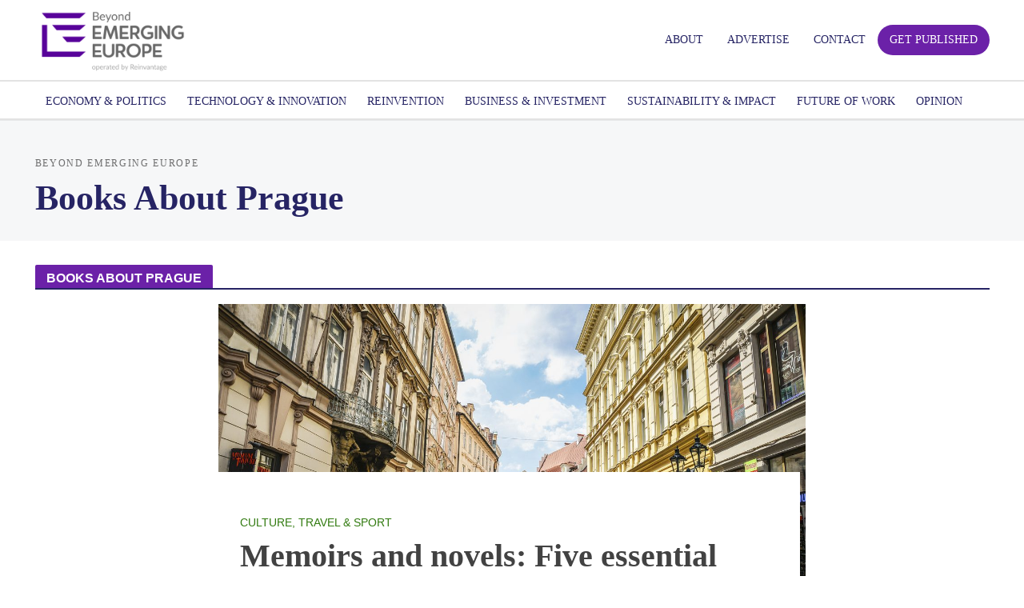

--- FILE ---
content_type: text/html; charset=UTF-8
request_url: https://emerging-europe.com/tag/books-about-prague/
body_size: 19437
content:
<!DOCTYPE html>
<html lang="en-GB">
<head>
<meta charset="UTF-8">
<meta name="viewport" content="width=device-width,initial-scale=1.0">
<link rel="pingback" href="https://emerging-europe.com/xmlrpc.php">
<link rel="profile" href="https://gmpg.org/xfn/11" />
<!-- Global site tag (gtag.js) - Google Analytics -->
<script async src="https://www.googletagmanager.com/gtag/js?id=" type="a7f3bf1cba2eca949d13c867-text/javascript"></script>
<script type="a7f3bf1cba2eca949d13c867-text/javascript">
    window.dataLayer = window.dataLayer || [];
    function gtag() {
        dataLayer.push(arguments);
    }
    gtag('js', new Date());

    gtag('config', '', { 'anonymize_ip': false } );
</script>
<meta name='robots' content='index, follow, max-image-preview:large, max-snippet:-1, max-video-preview:-1' />

<!-- Google Tag Manager for WordPress by gtm4wp.com -->
<script data-cfasync="false" data-pagespeed-no-defer>
	var gtm4wp_datalayer_name = "dataLayer";
	var dataLayer = dataLayer || [];
</script>
<!-- End Google Tag Manager for WordPress by gtm4wp.com -->
	<!-- This site is optimized with the Yoast SEO plugin v26.7 - https://yoast.com/wordpress/plugins/seo/ -->
	<title>Books About Prague - Emerging Europe</title>
	<link rel="canonical" href="https://emerging-europe.com/tag/books-about-prague/" />
	<meta property="og:locale" content="en_GB" />
	<meta property="og:type" content="article" />
	<meta property="og:title" content="Books About Prague - Emerging Europe" />
	<meta property="og:url" content="https://emerging-europe.com/tag/books-about-prague/" />
	<meta property="og:site_name" content="Emerging Europe" />
	<meta name="twitter:card" content="summary_large_image" />
	<script type="application/ld+json" class="yoast-schema-graph">{"@context":"https://schema.org","@graph":[{"@type":"CollectionPage","@id":"https://emerging-europe.com/tag/books-about-prague/","url":"https://emerging-europe.com/tag/books-about-prague/","name":"Books About Prague - Emerging Europe","isPartOf":{"@id":"https://emerging-europe.com/#website"},"primaryImageOfPage":{"@id":"https://emerging-europe.com/tag/books-about-prague/#primaryimage"},"image":{"@id":"https://emerging-europe.com/tag/books-about-prague/#primaryimage"},"thumbnailUrl":"https://emerging-europe.com/wp-content/uploads/2023/09/bigstock-prague-czech-republic-may-299031856.jpg","breadcrumb":{"@id":"https://emerging-europe.com/tag/books-about-prague/#breadcrumb"},"inLanguage":"en-GB"},{"@type":"ImageObject","inLanguage":"en-GB","@id":"https://emerging-europe.com/tag/books-about-prague/#primaryimage","url":"https://emerging-europe.com/wp-content/uploads/2023/09/bigstock-prague-czech-republic-may-299031856.jpg","contentUrl":"https://emerging-europe.com/wp-content/uploads/2023/09/bigstock-prague-czech-republic-may-299031856.jpg","width":1600,"height":1068,"caption":"Prague, Czech Republic - May 9, 2018 : View to the street in the old center of Prague - the capital and largest city of the Czech Republic"},{"@type":"BreadcrumbList","@id":"https://emerging-europe.com/tag/books-about-prague/#breadcrumb","itemListElement":[{"@type":"ListItem","position":1,"name":"Strona główna","item":"https://emerging-europe.com/"},{"@type":"ListItem","position":2,"name":"Books About Prague"}]},{"@type":"WebSite","@id":"https://emerging-europe.com/#website","url":"https://emerging-europe.com/","name":"Emerging Europe","description":"Innovation, Entrepreneurship, Sustainability","potentialAction":[{"@type":"SearchAction","target":{"@type":"EntryPoint","urlTemplate":"https://emerging-europe.com/?s={search_term_string}"},"query-input":{"@type":"PropertyValueSpecification","valueRequired":true,"valueName":"search_term_string"}}],"inLanguage":"en-GB"}]}</script>
	<!-- / Yoast SEO plugin. -->


<link rel='dns-prefetch' href='//www.google.com' />
<link rel="alternate" type="application/rss+xml" title="Emerging Europe &raquo; Feed" href="https://emerging-europe.com/feed/" />
<link rel="alternate" type="application/rss+xml" title="Emerging Europe &raquo; Comments Feed" href="https://emerging-europe.com/comments/feed/" />
<link rel="alternate" type="application/rss+xml" title="Emerging Europe &raquo; Books About Prague Tag Feed" href="https://emerging-europe.com/tag/books-about-prague/feed/" />
<style id='wp-img-auto-sizes-contain-inline-css' type='text/css'>
img:is([sizes=auto i],[sizes^="auto," i]){contain-intrinsic-size:3000px 1500px}
/*# sourceURL=wp-img-auto-sizes-contain-inline-css */
</style>
<link rel='stylesheet' id='dashicons-css' href='https://emerging-europe.com/wp-includes/css/dashicons.min.css?ver=51219c57d150369c0d9ffcce9f8fe7eb' type='text/css' media='all' />
<link rel='stylesheet' id='theme-my-login-css' href='https://emerging-europe.com/wp-content/plugins/theme-my-login/theme-my-login.css?ver=6.4.11' type='text/css' media='all' />
<style id='wp-emoji-styles-inline-css' type='text/css'>

	img.wp-smiley, img.emoji {
		display: inline !important;
		border: none !important;
		box-shadow: none !important;
		height: 1em !important;
		width: 1em !important;
		margin: 0 0.07em !important;
		vertical-align: -0.1em !important;
		background: none !important;
		padding: 0 !important;
	}
/*# sourceURL=wp-emoji-styles-inline-css */
</style>
<link rel='stylesheet' id='wp-block-library-css' href='https://emerging-europe.com/wp-includes/css/dist/block-library/style.min.css?ver=51219c57d150369c0d9ffcce9f8fe7eb' type='text/css' media='all' />
<style id='classic-theme-styles-inline-css' type='text/css'>
/*! This file is auto-generated */
.wp-block-button__link{color:#fff;background-color:#32373c;border-radius:9999px;box-shadow:none;text-decoration:none;padding:calc(.667em + 2px) calc(1.333em + 2px);font-size:1.125em}.wp-block-file__button{background:#32373c;color:#fff;text-decoration:none}
/*# sourceURL=/wp-includes/css/classic-themes.min.css */
</style>
<style id='global-styles-inline-css' type='text/css'>
:root{--wp--preset--aspect-ratio--square: 1;--wp--preset--aspect-ratio--4-3: 4/3;--wp--preset--aspect-ratio--3-4: 3/4;--wp--preset--aspect-ratio--3-2: 3/2;--wp--preset--aspect-ratio--2-3: 2/3;--wp--preset--aspect-ratio--16-9: 16/9;--wp--preset--aspect-ratio--9-16: 9/16;--wp--preset--color--black: #000000;--wp--preset--color--cyan-bluish-gray: #abb8c3;--wp--preset--color--white: #ffffff;--wp--preset--color--pale-pink: #f78da7;--wp--preset--color--vivid-red: #cf2e2e;--wp--preset--color--luminous-vivid-orange: #ff6900;--wp--preset--color--luminous-vivid-amber: #fcb900;--wp--preset--color--light-green-cyan: #7bdcb5;--wp--preset--color--vivid-green-cyan: #00d084;--wp--preset--color--pale-cyan-blue: #8ed1fc;--wp--preset--color--vivid-cyan-blue: #0693e3;--wp--preset--color--vivid-purple: #9b51e0;--wp--preset--color--herald-acc: #216ee6;--wp--preset--color--herald-meta: #999999;--wp--preset--color--herald-txt: #333333;--wp--preset--color--herald-bg: #ffffff;--wp--preset--color--herald-cat-27: #e6216e;--wp--preset--color--herald-cat-238: #203e7a;--wp--preset--color--herald-cat-1595: #103b70;--wp--preset--color--herald-cat-1114: #3465fc;--wp--preset--color--herald-cat-1453: #052341;--wp--preset--color--herald-cat-1135: #a4bafb;--wp--preset--color--herald-cat-493: #009900;--wp--preset--color--herald-cat-657: #1f3083;--wp--preset--color--herald-cat-455: #808180;--wp--preset--color--herald-cat-42: #317a0f;--wp--preset--color--herald-cat-210: #bc0000;--wp--preset--color--herald-cat-6488: #e6216e;--wp--preset--color--herald-cat-26: #dd0f92;--wp--preset--color--herald-cat-8502: #93c42b;--wp--preset--color--herald-cat-8155: #e6216e;--wp--preset--color--herald-cat-28216: #e6216e;--wp--preset--color--herald-cat-29466: #5e6a9e;--wp--preset--color--herald-cat-29467: #c10382;--wp--preset--gradient--vivid-cyan-blue-to-vivid-purple: linear-gradient(135deg,rgb(6,147,227) 0%,rgb(155,81,224) 100%);--wp--preset--gradient--light-green-cyan-to-vivid-green-cyan: linear-gradient(135deg,rgb(122,220,180) 0%,rgb(0,208,130) 100%);--wp--preset--gradient--luminous-vivid-amber-to-luminous-vivid-orange: linear-gradient(135deg,rgb(252,185,0) 0%,rgb(255,105,0) 100%);--wp--preset--gradient--luminous-vivid-orange-to-vivid-red: linear-gradient(135deg,rgb(255,105,0) 0%,rgb(207,46,46) 100%);--wp--preset--gradient--very-light-gray-to-cyan-bluish-gray: linear-gradient(135deg,rgb(238,238,238) 0%,rgb(169,184,195) 100%);--wp--preset--gradient--cool-to-warm-spectrum: linear-gradient(135deg,rgb(74,234,220) 0%,rgb(151,120,209) 20%,rgb(207,42,186) 40%,rgb(238,44,130) 60%,rgb(251,105,98) 80%,rgb(254,248,76) 100%);--wp--preset--gradient--blush-light-purple: linear-gradient(135deg,rgb(255,206,236) 0%,rgb(152,150,240) 100%);--wp--preset--gradient--blush-bordeaux: linear-gradient(135deg,rgb(254,205,165) 0%,rgb(254,45,45) 50%,rgb(107,0,62) 100%);--wp--preset--gradient--luminous-dusk: linear-gradient(135deg,rgb(255,203,112) 0%,rgb(199,81,192) 50%,rgb(65,88,208) 100%);--wp--preset--gradient--pale-ocean: linear-gradient(135deg,rgb(255,245,203) 0%,rgb(182,227,212) 50%,rgb(51,167,181) 100%);--wp--preset--gradient--electric-grass: linear-gradient(135deg,rgb(202,248,128) 0%,rgb(113,206,126) 100%);--wp--preset--gradient--midnight: linear-gradient(135deg,rgb(2,3,129) 0%,rgb(40,116,252) 100%);--wp--preset--font-size--small: 12.8px;--wp--preset--font-size--medium: 20px;--wp--preset--font-size--large: 22.4px;--wp--preset--font-size--x-large: 42px;--wp--preset--font-size--normal: 16px;--wp--preset--font-size--huge: 28.8px;--wp--preset--spacing--20: 0.44rem;--wp--preset--spacing--30: 0.67rem;--wp--preset--spacing--40: 1rem;--wp--preset--spacing--50: 1.5rem;--wp--preset--spacing--60: 2.25rem;--wp--preset--spacing--70: 3.38rem;--wp--preset--spacing--80: 5.06rem;--wp--preset--shadow--natural: 6px 6px 9px rgba(0, 0, 0, 0.2);--wp--preset--shadow--deep: 12px 12px 50px rgba(0, 0, 0, 0.4);--wp--preset--shadow--sharp: 6px 6px 0px rgba(0, 0, 0, 0.2);--wp--preset--shadow--outlined: 6px 6px 0px -3px rgb(255, 255, 255), 6px 6px rgb(0, 0, 0);--wp--preset--shadow--crisp: 6px 6px 0px rgb(0, 0, 0);}:where(.is-layout-flex){gap: 0.5em;}:where(.is-layout-grid){gap: 0.5em;}body .is-layout-flex{display: flex;}.is-layout-flex{flex-wrap: wrap;align-items: center;}.is-layout-flex > :is(*, div){margin: 0;}body .is-layout-grid{display: grid;}.is-layout-grid > :is(*, div){margin: 0;}:where(.wp-block-columns.is-layout-flex){gap: 2em;}:where(.wp-block-columns.is-layout-grid){gap: 2em;}:where(.wp-block-post-template.is-layout-flex){gap: 1.25em;}:where(.wp-block-post-template.is-layout-grid){gap: 1.25em;}.has-black-color{color: var(--wp--preset--color--black) !important;}.has-cyan-bluish-gray-color{color: var(--wp--preset--color--cyan-bluish-gray) !important;}.has-white-color{color: var(--wp--preset--color--white) !important;}.has-pale-pink-color{color: var(--wp--preset--color--pale-pink) !important;}.has-vivid-red-color{color: var(--wp--preset--color--vivid-red) !important;}.has-luminous-vivid-orange-color{color: var(--wp--preset--color--luminous-vivid-orange) !important;}.has-luminous-vivid-amber-color{color: var(--wp--preset--color--luminous-vivid-amber) !important;}.has-light-green-cyan-color{color: var(--wp--preset--color--light-green-cyan) !important;}.has-vivid-green-cyan-color{color: var(--wp--preset--color--vivid-green-cyan) !important;}.has-pale-cyan-blue-color{color: var(--wp--preset--color--pale-cyan-blue) !important;}.has-vivid-cyan-blue-color{color: var(--wp--preset--color--vivid-cyan-blue) !important;}.has-vivid-purple-color{color: var(--wp--preset--color--vivid-purple) !important;}.has-black-background-color{background-color: var(--wp--preset--color--black) !important;}.has-cyan-bluish-gray-background-color{background-color: var(--wp--preset--color--cyan-bluish-gray) !important;}.has-white-background-color{background-color: var(--wp--preset--color--white) !important;}.has-pale-pink-background-color{background-color: var(--wp--preset--color--pale-pink) !important;}.has-vivid-red-background-color{background-color: var(--wp--preset--color--vivid-red) !important;}.has-luminous-vivid-orange-background-color{background-color: var(--wp--preset--color--luminous-vivid-orange) !important;}.has-luminous-vivid-amber-background-color{background-color: var(--wp--preset--color--luminous-vivid-amber) !important;}.has-light-green-cyan-background-color{background-color: var(--wp--preset--color--light-green-cyan) !important;}.has-vivid-green-cyan-background-color{background-color: var(--wp--preset--color--vivid-green-cyan) !important;}.has-pale-cyan-blue-background-color{background-color: var(--wp--preset--color--pale-cyan-blue) !important;}.has-vivid-cyan-blue-background-color{background-color: var(--wp--preset--color--vivid-cyan-blue) !important;}.has-vivid-purple-background-color{background-color: var(--wp--preset--color--vivid-purple) !important;}.has-black-border-color{border-color: var(--wp--preset--color--black) !important;}.has-cyan-bluish-gray-border-color{border-color: var(--wp--preset--color--cyan-bluish-gray) !important;}.has-white-border-color{border-color: var(--wp--preset--color--white) !important;}.has-pale-pink-border-color{border-color: var(--wp--preset--color--pale-pink) !important;}.has-vivid-red-border-color{border-color: var(--wp--preset--color--vivid-red) !important;}.has-luminous-vivid-orange-border-color{border-color: var(--wp--preset--color--luminous-vivid-orange) !important;}.has-luminous-vivid-amber-border-color{border-color: var(--wp--preset--color--luminous-vivid-amber) !important;}.has-light-green-cyan-border-color{border-color: var(--wp--preset--color--light-green-cyan) !important;}.has-vivid-green-cyan-border-color{border-color: var(--wp--preset--color--vivid-green-cyan) !important;}.has-pale-cyan-blue-border-color{border-color: var(--wp--preset--color--pale-cyan-blue) !important;}.has-vivid-cyan-blue-border-color{border-color: var(--wp--preset--color--vivid-cyan-blue) !important;}.has-vivid-purple-border-color{border-color: var(--wp--preset--color--vivid-purple) !important;}.has-vivid-cyan-blue-to-vivid-purple-gradient-background{background: var(--wp--preset--gradient--vivid-cyan-blue-to-vivid-purple) !important;}.has-light-green-cyan-to-vivid-green-cyan-gradient-background{background: var(--wp--preset--gradient--light-green-cyan-to-vivid-green-cyan) !important;}.has-luminous-vivid-amber-to-luminous-vivid-orange-gradient-background{background: var(--wp--preset--gradient--luminous-vivid-amber-to-luminous-vivid-orange) !important;}.has-luminous-vivid-orange-to-vivid-red-gradient-background{background: var(--wp--preset--gradient--luminous-vivid-orange-to-vivid-red) !important;}.has-very-light-gray-to-cyan-bluish-gray-gradient-background{background: var(--wp--preset--gradient--very-light-gray-to-cyan-bluish-gray) !important;}.has-cool-to-warm-spectrum-gradient-background{background: var(--wp--preset--gradient--cool-to-warm-spectrum) !important;}.has-blush-light-purple-gradient-background{background: var(--wp--preset--gradient--blush-light-purple) !important;}.has-blush-bordeaux-gradient-background{background: var(--wp--preset--gradient--blush-bordeaux) !important;}.has-luminous-dusk-gradient-background{background: var(--wp--preset--gradient--luminous-dusk) !important;}.has-pale-ocean-gradient-background{background: var(--wp--preset--gradient--pale-ocean) !important;}.has-electric-grass-gradient-background{background: var(--wp--preset--gradient--electric-grass) !important;}.has-midnight-gradient-background{background: var(--wp--preset--gradient--midnight) !important;}.has-small-font-size{font-size: var(--wp--preset--font-size--small) !important;}.has-medium-font-size{font-size: var(--wp--preset--font-size--medium) !important;}.has-large-font-size{font-size: var(--wp--preset--font-size--large) !important;}.has-x-large-font-size{font-size: var(--wp--preset--font-size--x-large) !important;}
:where(.wp-block-post-template.is-layout-flex){gap: 1.25em;}:where(.wp-block-post-template.is-layout-grid){gap: 1.25em;}
:where(.wp-block-term-template.is-layout-flex){gap: 1.25em;}:where(.wp-block-term-template.is-layout-grid){gap: 1.25em;}
:where(.wp-block-columns.is-layout-flex){gap: 2em;}:where(.wp-block-columns.is-layout-grid){gap: 2em;}
:root :where(.wp-block-pullquote){font-size: 1.5em;line-height: 1.6;}
/*# sourceURL=global-styles-inline-css */
</style>
<link rel='stylesheet' id='contact-form-7-css' href='https://emerging-europe.com/wp-content/plugins/contact-form-7/includes/css/styles.css?ver=6.1.4' type='text/css' media='all' />
<link rel='stylesheet' id='gdpr-css' href='https://emerging-europe.com/wp-content/plugins/gdpr/dist/css/public.css?ver=2.1.2' type='text/css' media='all' />
<link rel='stylesheet' id='mks_shortcodes_simple_line_icons-css' href='https://emerging-europe.com/wp-content/plugins/meks-flexible-shortcodes/css/simple-line/simple-line-icons.css?ver=1.3.8' type='text/css' media='screen' />
<link rel='stylesheet' id='mks_shortcodes_css-css' href='https://emerging-europe.com/wp-content/plugins/meks-flexible-shortcodes/css/style.css?ver=1.3.8' type='text/css' media='screen' />
<link rel='stylesheet' id='dlm-frontend-css' href='https://emerging-europe.com/wp-content/plugins/download-monitor/assets/css/frontend.css?ver=51219c57d150369c0d9ffcce9f8fe7eb' type='text/css' media='all' />
<link rel='stylesheet' id='herald-main-css' href='https://emerging-europe.com/wp-content/themes/herald/assets/css/min.css?ver=2.6.2' type='text/css' media='all' />
<style id='herald-main-inline-css' type='text/css'>
h1, .h1, .herald-no-sid .herald-posts .h2{ font-size: 4.0rem; }h2, .h2, .herald-no-sid .herald-posts .h3{ font-size: 3.3rem; }h3, .h3, .herald-no-sid .herald-posts .h4 { font-size: 2.8rem; }h4, .h4, .herald-no-sid .herald-posts .h5 { font-size: 2.3rem; }h5, .h5, .herald-no-sid .herald-posts .h6 { font-size: 1.9rem; }h6, .h6, .herald-no-sid .herald-posts .h7 { font-size: 1.6rem; }.h7 {font-size: 1.4rem;}.herald-entry-content, .herald-sidebar{font-size: 1.6rem;}.entry-content .entry-headline{font-size: 1.9rem;}body{font-size: 1.6rem;}.widget{font-size: 1.5rem;}.herald-menu{font-size: 1.4rem;}.herald-mod-title .herald-mod-h, .herald-sidebar .widget-title{font-size: 1.6rem;}.entry-meta .meta-item, .entry-meta a, .entry-meta span{font-size: 1.4rem;}.entry-meta.meta-small .meta-item, .entry-meta.meta-small a, .entry-meta.meta-small span{font-size: 1.3rem;}.herald-site-header .header-top,.header-top .herald-in-popup,.header-top .herald-menu ul {background: #ffffff;color: #262464;}.header-top a {color: #262464;}.header-top a:hover,.header-top .herald-menu li:hover > a{color: #216ee6;}.header-top .herald-menu-popup:hover > span,.header-top .herald-menu-popup-search span:hover,.header-top .herald-menu-popup-search.herald-search-active{color: #216ee6;}#wp-calendar tbody td a{background: #216ee6;color:#FFF;}.header-top .herald-login #loginform label,.header-top .herald-login p,.header-top a.btn-logout {color: #216ee6;}.header-top .herald-login #loginform input {color: #ffffff;}.header-top .herald-login .herald-registration-link:after {background: rgba(33,110,230,0.25);}.header-top .herald-login #loginform input[type=submit],.header-top .herald-in-popup .btn-logout {background-color: #216ee6;color: #ffffff;}.header-top a.btn-logout:hover{color: #ffffff;}.header-middle{background-color: #ffffff;color: #262464;}.header-middle a{color: #262464;}.header-middle.herald-header-wraper,.header-middle .col-lg-12{height: 100px;}.header-middle .site-title img{max-height: 100px;}.header-middle .sub-menu{background-color: #262464;}.header-middle .sub-menu a,.header-middle .herald-search-submit:hover,.header-middle li.herald-mega-menu .col-lg-3 a:hover,.header-middle li.herald-mega-menu .col-lg-3 a:hover:after{color: #216ee6;}.header-middle .herald-menu li:hover > a,.header-middle .herald-menu-popup-search:hover > span,.header-middle .herald-cart-icon:hover > a{color: #216ee6;background-color: #262464;}.header-middle .current-menu-parent a,.header-middle .current-menu-ancestor a,.header-middle .current_page_item > a,.header-middle .current-menu-item > a{background-color: rgba(38,36,100,0.2); }.header-middle .sub-menu > li > a,.header-middle .herald-search-submit,.header-middle li.herald-mega-menu .col-lg-3 a{color: rgba(33,110,230,0.7); }.header-middle .sub-menu > li:hover > a{color: #216ee6; }.header-middle .herald-in-popup{background-color: #262464;}.header-middle .herald-menu-popup a{color: #216ee6;}.header-middle .herald-in-popup{background-color: #262464;}.header-middle .herald-search-input{color: #216ee6;}.header-middle .herald-menu-popup a{color: #216ee6;}.header-middle .herald-menu-popup > span,.header-middle .herald-search-active > span{color: #262464;}.header-middle .herald-menu-popup:hover > span,.header-middle .herald-search-active > span{background-color: #262464;color: #216ee6;}.header-middle .herald-login #loginform label,.header-middle .herald-login #loginform input,.header-middle .herald-login p,.header-middle a.btn-logout,.header-middle .herald-login .herald-registration-link:hover,.header-middle .herald-login .herald-lost-password-link:hover {color: #216ee6;}.header-middle .herald-login .herald-registration-link:after {background: rgba(33,110,230,0.15);}.header-middle .herald-login a,.header-middle .herald-username a {color: #216ee6;}.header-middle .herald-login a:hover,.header-middle .herald-login .herald-registration-link,.header-middle .herald-login .herald-lost-password-link {color: #ffffff;}.header-middle .herald-login #loginform input[type=submit],.header-middle .herald-in-popup .btn-logout {background-color: #ffffff;color: #262464;}.header-middle a.btn-logout:hover{color: #262464;}.header-bottom{background: #ffffff;color: #262464;}.header-bottom a,.header-bottom .herald-site-header .herald-search-submit{color: #262464;}.header-bottom a:hover{color: #ffffff;}.header-bottom a:hover,.header-bottom .herald-menu li:hover > a,.header-bottom li.herald-mega-menu .col-lg-3 a:hover:after{color: #ffffff;}.header-bottom .herald-menu li:hover > a,.header-bottom .herald-menu-popup-search:hover > span,.header-bottom .herald-cart-icon:hover > a {color: #ffffff;background-color: #262464;}.header-bottom .current-menu-parent a,.header-bottom .current-menu-ancestor a,.header-bottom .current_page_item > a,.header-bottom .current-menu-item > a {background-color: rgba(38,36,100,0.2); }.header-bottom .sub-menu{background-color: #262464;}.header-bottom .herald-menu li.herald-mega-menu .col-lg-3 a,.header-bottom .sub-menu > li > a,.header-bottom .herald-search-submit{color: rgba(255,255,255,0.7); }.header-bottom .herald-menu li.herald-mega-menu .col-lg-3 a:hover,.header-bottom .sub-menu > li:hover > a{color: #ffffff; }.header-bottom .sub-menu > li > a,.header-bottom .herald-search-submit{color: rgba(255,255,255,0.7); }.header-bottom .sub-menu > li:hover > a{color: #ffffff; }.header-bottom .herald-in-popup {background-color: #262464;}.header-bottom .herald-menu-popup a {color: #ffffff;}.header-bottom .herald-in-popup,.header-bottom .herald-search-input {background-color: #262464;}.header-bottom .herald-menu-popup a,.header-bottom .herald-search-input{color: #ffffff;}.header-bottom .herald-menu-popup > span,.header-bottom .herald-search-active > span{color: #262464;}.header-bottom .herald-menu-popup:hover > span,.header-bottom .herald-search-active > span{background-color: #262464;color: #ffffff;}.header-bottom .herald-login #loginform label,.header-bottom .herald-login #loginform input,.header-bottom .herald-login p,.header-bottom a.btn-logout,.header-bottom .herald-login .herald-registration-link:hover,.header-bottom .herald-login .herald-lost-password-link:hover,.herald-responsive-header .herald-login #loginform label,.herald-responsive-header .herald-login #loginform input,.herald-responsive-header .herald-login p,.herald-responsive-header a.btn-logout,.herald-responsive-header .herald-login .herald-registration-link:hover,.herald-responsive-header .herald-login .herald-lost-password-link:hover {color: #ffffff;}.header-bottom .herald-login .herald-registration-link:after,.herald-responsive-header .herald-login .herald-registration-link:after {background: rgba(255,255,255,0.15);}.header-bottom .herald-login a,.herald-responsive-header .herald-login a {color: #ffffff;}.header-bottom .herald-login a:hover,.header-bottom .herald-login .herald-registration-link,.header-bottom .herald-login .herald-lost-password-link,.herald-responsive-header .herald-login a:hover,.herald-responsive-header .herald-login .herald-registration-link,.herald-responsive-header .herald-login .herald-lost-password-link {color: #ffffff;}.header-bottom .herald-login #loginform input[type=submit],.herald-responsive-header .herald-login #loginform input[type=submit],.header-bottom .herald-in-popup .btn-logout,.herald-responsive-header .herald-in-popup .btn-logout {background-color: #ffffff;color: #262464;}.header-bottom a.btn-logout:hover,.herald-responsive-header a.btn-logout:hover {color: #262464;}.herald-header-sticky{background: #ffffff;color: #211f4c;}.herald-header-sticky a{color: #211f4c;}.herald-header-sticky .herald-menu li:hover > a{color: #ffffff;background-color: #211f4c;}.herald-header-sticky .sub-menu{background-color: #211f4c;}.herald-header-sticky .sub-menu a{color: #ffffff;}.herald-header-sticky .sub-menu > li:hover > a{color: #ffffff;}.herald-header-sticky .herald-in-popup,.herald-header-sticky .herald-search-input {background-color: #211f4c;}.herald-header-sticky .herald-menu-popup a{color: #ffffff;}.herald-header-sticky .herald-menu-popup > span,.herald-header-sticky .herald-search-active > span{color: #211f4c;}.herald-header-sticky .herald-menu-popup:hover > span,.herald-header-sticky .herald-search-active > span{background-color: #211f4c;color: #ffffff;}.herald-header-sticky .herald-search-input,.herald-header-sticky .herald-search-submit{color: #ffffff;}.herald-header-sticky .herald-menu li:hover > a,.herald-header-sticky .herald-menu-popup-search:hover > span,.herald-header-sticky .herald-cart-icon:hover a {color: #ffffff;background-color: #211f4c;}.herald-header-sticky .herald-login #loginform label,.herald-header-sticky .herald-login #loginform input,.herald-header-sticky .herald-login p,.herald-header-sticky a.btn-logout,.herald-header-sticky .herald-login .herald-registration-link:hover,.herald-header-sticky .herald-login .herald-lost-password-link:hover {color: #ffffff;}.herald-header-sticky .herald-login .herald-registration-link:after {background: rgba(255,255,255,0.15);}.herald-header-sticky .herald-login a {color: #ffffff;}.herald-header-sticky .herald-login a:hover,.herald-header-sticky .herald-login .herald-registration-link,.herald-header-sticky .herald-login .herald-lost-password-link {color: #ffffff;}.herald-header-sticky .herald-login #loginform input[type=submit],.herald-header-sticky .herald-in-popup .btn-logout {background-color: #ffffff;color: #211f4c;}.herald-header-sticky a.btn-logout:hover{color: #211f4c;}.header-trending{background: #eeeeee;color: #666666;}.header-trending a{color: #666666;}.header-trending a:hover{color: #111111;}.header-bottom{ border-top: 1px solid rgba(38,36,100,0.15);}.header-bottom{ border-bottom: 1px solid rgba(38,36,100,0.15);}body { background-color: #ffffff;color: #333333;font-family: Georgia, serif;font-weight: 400;}.herald-site-content{background-color:#ffffff;}h1, h2, h3, h4, h5, h6,.h1, .h2, .h3, .h4, .h5, .h6, .h7,.wp-block-cover .wp-block-cover-image-text, .wp-block-cover .wp-block-cover-text, .wp-block-cover h2, .wp-block-cover-image .wp-block-cover-image-text, .wp-block-cover-image .wp-block-cover-text, .wp-block-cover-image h2{font-family: Georgia, serif;font-weight: 700;}.header-middle .herald-menu,.header-bottom .herald-menu,.herald-header-sticky .herald-menu,.herald-mobile-nav{font-family: Georgia, serif;font-weight: ;}.herald-menu li.herald-mega-menu .herald-ovrld .meta-category a{font-family: Georgia, serif;font-weight: 400;}.herald-entry-content blockquote p{color: #216ee6;}pre {background: rgba(51,51,51,0.06);border: 1px solid rgba(51,51,51,0.2);}thead {background: rgba(51,51,51,0.06);}a,.entry-title a:hover,.herald-menu .sub-menu li .meta-category a{color: #216ee6;}.entry-meta-wrapper .entry-meta span:before,.entry-meta-wrapper .entry-meta a:before,.entry-meta-wrapper .entry-meta .meta-item:before,.entry-meta-wrapper .entry-meta div,li.herald-mega-menu .sub-menu .entry-title a,.entry-meta-wrapper .herald-author-twitter{color: #333333;}.herald-mod-title h1,.herald-mod-title h2,.herald-mod-title h4{color: #ffffff;}.herald-mod-head:after,.herald-mod-title .herald-color,.widget-title:after,.widget-title span{color: #ffffff;background-color: #262464;}.herald-mod-title .herald-color a{color: #ffffff;}.herald-ovrld .meta-category a,.herald-fa-wrapper .meta-category a{background-color: #216ee6;}.meta-tags a,.widget_tag_cloud a,.herald-share-meta:after,.wp-block-tag-cloud a{background: rgba(38,36,100,0.1);}h1, h2, h3, h4, h5, h6,.entry-title a {color: #262464;}.herald-pagination .page-numbers,.herald-mod-subnav a,.herald-mod-actions a,.herald-slider-controls div,.meta-tags a,.widget.widget_tag_cloud a,.herald-sidebar .mks_autor_link_wrap a,.herald-sidebar .meks-instagram-follow-link a,.mks_themeforest_widget .mks_read_more a,.herald-read-more,.wp-block-tag-cloud a{color: #333333;}.widget.widget_tag_cloud a:hover,.entry-content .meta-tags a:hover,.wp-block-tag-cloud a:hover{background-color: #216ee6;color: #FFF;}.herald-pagination .prev.page-numbers,.herald-pagination .next.page-numbers,.herald-pagination .prev.page-numbers:hover,.herald-pagination .next.page-numbers:hover,.herald-pagination .page-numbers.current,.herald-pagination .page-numbers.current:hover,.herald-next a,.herald-pagination .herald-next a:hover,.herald-prev a,.herald-pagination .herald-prev a:hover,.herald-load-more a,.herald-load-more a:hover,.entry-content .herald-search-submit,.herald-mod-desc .herald-search-submit,.wpcf7-submit,body div.wpforms-container-full .wpforms-form input[type=submit], body div.wpforms-container-full .wpforms-form button[type=submit], body div.wpforms-container-full .wpforms-form .wpforms-page-button {background-color:#216ee6;color: #FFF;}.herald-pagination .page-numbers:hover{background-color: rgba(51,51,51,0.1);}.widget a,.recentcomments a,.widget a:hover,.herald-sticky-next a:hover,.herald-sticky-prev a:hover,.herald-mod-subnav a:hover,.herald-mod-actions a:hover,.herald-slider-controls div:hover,.meta-tags a:hover,.widget_tag_cloud a:hover,.mks_autor_link_wrap a:hover,.meks-instagram-follow-link a:hover,.mks_themeforest_widget .mks_read_more a:hover,.herald-read-more:hover,.widget .entry-title a:hover,li.herald-mega-menu .sub-menu .entry-title a:hover,.entry-meta-wrapper .meta-item:hover a,.entry-meta-wrapper .meta-item:hover a:before,.entry-meta-wrapper .herald-share:hover > span,.entry-meta-wrapper .herald-author-name:hover,.entry-meta-wrapper .herald-author-twitter:hover,.entry-meta-wrapper .herald-author-twitter:hover:before{color:#216ee6;}.widget ul li a,.widget .entry-title a,.herald-author-name,.entry-meta-wrapper .meta-item,.entry-meta-wrapper .meta-item span,.entry-meta-wrapper .meta-item a,.herald-mod-actions a{color: #333333;}.widget li:before{background: rgba(51,51,51,0.3);}.widget_categories .count{background: #216ee6;color: #FFF;}input[type="submit"],button[type="submit"],body div.wpforms-container-full .wpforms-form input[type=submit]:hover, body div.wpforms-container-full .wpforms-form button[type=submit]:hover, body div.wpforms-container-full .wpforms-form .wpforms-page-button:hover,.spinner > div{background-color: #216ee6;}.herald-mod-actions a:hover,.comment-body .edit-link a,.herald-breadcrumbs a:hover{color:#216ee6;}.herald-header-wraper .herald-soc-nav a:hover,.meta-tags span,li.herald-mega-menu .herald-ovrld .entry-title a,li.herald-mega-menu .herald-ovrld .entry-title a:hover,.herald-ovrld .entry-meta .herald-reviews i:before{color: #FFF;}.entry-meta .meta-item, .entry-meta span, .entry-meta a,.meta-category span,.post-date,.recentcomments,.rss-date,.comment-metadata a,.entry-meta a:hover,.herald-menu li.herald-mega-menu .col-lg-3 a:after,.herald-breadcrumbs,.herald-breadcrumbs a,.entry-meta .herald-reviews i:before{color: #999999;}.herald-lay-a .herald-lay-over{background: #ffffff;}.herald-pagination a:hover,input[type="submit"]:hover,button[type="submit"]:hover,.entry-content .herald-search-submit:hover,.wpcf7-submit:hover,.herald-fa-wrapper .meta-category a:hover,.herald-ovrld .meta-category a:hover,.herald-mod-desc .herald-search-submit:hover,.herald-single-sticky .herald-share .meks_ess a:hover,body div.wpforms-container-full .wpforms-form input[type=submit]:hover, body div.wpforms-container-full .wpforms-form button[type=submit]:hover, body div.wpforms-container-full .wpforms-form .wpforms-page-button:hover{cursor: pointer;text-decoration: none;background-image: -moz-linear-gradient(left,rgba(0,0,0,0.1) 0%,rgba(0,0,0,0.1) 100%);background-image: -webkit-gradient(linear,left top,right top,color-stop(0%,rgba(0,0,0,0.1)),color-stop(100%,rgba(0,0,0,0.1)));background-image: -webkit-linear-gradient(left,rgba(0,0,0,0.1) 0%,rgba(0,0,0,0.1) 100%);background-image: -o-linear-gradient(left,rgba(0,0,0,0.1) 0%,rgba(0,0,0,0.1) 100%);background-image: -ms-linear-gradient(left,rgba(0,0,0,0.1) 0%,rgba(0,0,0,0.1) 100%);background-image: linear-gradient(to right,rgba(0,0,0,0.1) 0%,rgba(0,0,0,0.1) 100%);}.herald-sticky-next a,.herald-sticky-prev a{color: #333333;}.herald-sticky-prev a:before,.herald-sticky-next a:before,.herald-comment-action,.meta-tags span,.herald-entry-content .herald-link-pages a{background: #333333;}.herald-sticky-prev a:hover:before,.herald-sticky-next a:hover:before,.herald-comment-action:hover,div.mejs-controls .mejs-time-rail .mejs-time-current,.herald-entry-content .herald-link-pages a:hover{background: #216ee6;} .herald-site-footer{background: #ffffff;color: #636363;}.herald-site-footer .widget-title span{color: #636363;background: transparent;}.herald-site-footer .widget-title:before{background:#636363;}.herald-site-footer .widget-title:after,.herald-site-footer .widget_tag_cloud a{background: rgba(99,99,99,0.1);}.herald-site-footer .widget li:before{background: rgba(99,99,99,0.3);}.herald-site-footer a,.herald-site-footer .widget a:hover,.herald-site-footer .widget .meta-category a,.herald-site-footer .herald-slider-controls .owl-prev:hover,.herald-site-footer .herald-slider-controls .owl-next:hover,.herald-site-footer .herald-slider-controls .herald-mod-actions:hover{color: #6b21a8;}.herald-site-footer .widget a,.herald-site-footer .mks_author_widget h3{color: #636363;}.herald-site-footer .entry-meta .meta-item, .herald-site-footer .entry-meta span, .herald-site-footer .entry-meta a, .herald-site-footer .meta-category span, .herald-site-footer .post-date, .herald-site-footer .recentcomments, .herald-site-footer .rss-date, .herald-site-footer .comment-metadata a{color: #ffffff;}.herald-site-footer .mks_author_widget .mks_autor_link_wrap a, .herald-site-footer.mks_read_more a, .herald-site-footer .herald-read-more,.herald-site-footer .herald-slider-controls .owl-prev, .herald-site-footer .herald-slider-controls .owl-next, .herald-site-footer .herald-mod-wrap .herald-mod-actions a{border-color: rgba(99,99,99,0.2);}.herald-site-footer .mks_author_widget .mks_autor_link_wrap a:hover, .herald-site-footer.mks_read_more a:hover, .herald-site-footer .herald-read-more:hover,.herald-site-footer .herald-slider-controls .owl-prev:hover, .herald-site-footer .herald-slider-controls .owl-next:hover, .herald-site-footer .herald-mod-wrap .herald-mod-actions a:hover{border-color: rgba(107,33,168,0.5);}.herald-site-footer .widget_search .herald-search-input{color: #ffffff;}.herald-site-footer .widget_tag_cloud a:hover{background:#6b21a8;color:#FFF;}.footer-bottom a{color:#636363;}.footer-bottom a:hover,.footer-bottom .herald-copyright a{color:#6b21a8;}.footer-bottom .herald-menu li:hover > a{color: #6b21a8;}.footer-bottom .sub-menu{background-color: rgba(0,0,0,0.5);} .herald-pagination{border-top: 1px solid rgba(38,36,100,0.1);}.entry-content a:hover,.comment-respond a:hover,.comment-reply-link:hover{border-bottom: 2px solid #216ee6;}.footer-bottom .herald-copyright a:hover{border-bottom: 2px solid #6b21a8;}.herald-slider-controls .owl-prev,.herald-slider-controls .owl-next,.herald-mod-wrap .herald-mod-actions a{border: 1px solid rgba(51,51,51,0.2);}.herald-slider-controls .owl-prev:hover,.herald-slider-controls .owl-next:hover,.herald-mod-wrap .herald-mod-actions a:hover,.herald-author .herald-socials-actions .herald-mod-actions a:hover {border-color: rgba(33,110,230,0.5);}#wp-calendar thead th,#wp-calendar tbody td,#wp-calendar tbody td:last-child{border: 1px solid rgba(51,51,51,0.1);}.herald-link-pages{border-bottom: 1px solid rgba(51,51,51,0.1);}.herald-lay-h:after,.herald-site-content .herald-related .herald-lay-h:after,.herald-lay-e:after,.herald-site-content .herald-related .herald-lay-e:after,.herald-lay-j:after,.herald-site-content .herald-related .herald-lay-j:after,.herald-lay-l:after,.herald-site-content .herald-related .herald-lay-l:after {background-color: rgba(51,51,51,0.1);}.wp-block-button__link,.wp-block-search__button{background: #216ee6;}.wp-block-search__button{color: #ffffff;}input[type="text"],input[type="search"],input[type="email"], input[type="url"], input[type="tel"], input[type="number"], input[type="date"], input[type="password"], select, textarea,.herald-single-sticky,td,th,table,.mks_author_widget .mks_autor_link_wrap a,.widget .meks-instagram-follow-link a,.mks_read_more a,.herald-read-more{border-color: rgba(51,51,51,0.2);}.entry-content .herald-search-input,.herald-fake-button,input[type="text"]:focus, input[type="email"]:focus, input[type="url"]:focus, input[type="tel"]:focus, input[type="number"]:focus, input[type="date"]:focus, input[type="password"]:focus, textarea:focus{border-color: rgba(51,51,51,0.3);}.mks_author_widget .mks_autor_link_wrap a:hover,.widget .meks-instagram-follow-link a:hover,.mks_read_more a:hover,.herald-read-more:hover{border-color: rgba(33,110,230,0.5);}.comment-form,.herald-gray-area,.entry-content .herald-search-form,.herald-mod-desc .herald-search-form{background-color: rgba(51,51,51,0.06);border: 1px solid rgba(51,51,51,0.15);}.herald-boxed .herald-breadcrumbs{background-color: rgba(51,51,51,0.06);}.herald-breadcrumbs{border-color: rgba(51,51,51,0.15);}.single .herald-entry-content .herald-da,.archive .herald-posts .herald-da{border-top: 1px solid rgba(51,51,51,0.15);}.archive .herald-posts .herald-da{border-bottom: 1px solid rgba(51,51,51,0.15);}li.comment .comment-body:after{background-color: rgba(51,51,51,0.06);}.herald-pf-invert .entry-title a:hover .herald-format-icon{background: #216ee6;}.herald-responsive-header{ box-shadow: 1px 0 0 1px rgba(38,36,100,0.15);}.herald-responsive-header,.herald-mobile-nav,.herald-responsive-header .herald-menu-popup-search .fa{color: #262464;background: #ffffff;}.herald-responsive-header a{color: #262464;}.herald-mobile-nav li a{color: #262464;}.herald-mobile-nav li a,.herald-mobile-nav .herald-mega-menu.herald-mega-menu-classic>.sub-menu>li>a{border-bottom: 1px solid rgba(38,36,100,0.15);}.herald-mobile-nav{border-right: 1px solid rgba(38,36,100,0.15);}.herald-mobile-nav li a:hover{color: #fff;background-color: #216ee6;}.herald-menu-toggler{color: #262464;border-color: rgba(38,36,100,0.15);}.herald-goto-top{color: #ffffff;background-color: #262464;}.herald-goto-top:hover{background-color: #216ee6;}.herald-responsive-header .herald-menu-popup > span,.herald-responsive-header .herald-search-active > span{color: #262464;}.herald-responsive-header .herald-menu-popup-search .herald-in-popup{background: #ffffff;}.herald-responsive-header .herald-search-input,.herald-responsive-header .herald-menu-popup-search .herald-search-submit{color: #333333;}a.herald-cat-27 , .widget a.herald-cat-27{ color: #e6216e;}.herald-mod-head.herald-cat-27:after{ background:#e6216e; }.herald-mod-head.herald-cat-27 .herald-color { background:#e6216e; }.herald-ovrld .meta-category a.herald-cat-27{ background-color: #e6216e; color: #FFF;}.widget_categories .cat-item-27 .count { background-color: #e6216e;}.herald-fa-colored .herald-cat-27 .fa-post-thumbnail:before { background-color: #e6216e;}.herald-fa-wrapper .meta-category .herald-cat-27 { background-color: #e6216e;}.widget_categories .cat-item-27 a:hover { color: #e6216e;}.herald-site-footer .widget a.herald-cat-27 { color: #e6216e;}li.herald-mega-menu .sub-menu a.herald-cat-27 { color: #e6216e;}a.herald-cat-238 , .widget a.herald-cat-238{ color: #203e7a;}.herald-mod-head.herald-cat-238:after{ background:#203e7a; }.herald-mod-head.herald-cat-238 .herald-color { background:#203e7a; }.herald-ovrld .meta-category a.herald-cat-238{ background-color: #203e7a; color: #FFF;}.widget_categories .cat-item-238 .count { background-color: #203e7a;}.herald-fa-colored .herald-cat-238 .fa-post-thumbnail:before { background-color: #203e7a;}.herald-fa-wrapper .meta-category .herald-cat-238 { background-color: #203e7a;}.widget_categories .cat-item-238 a:hover { color: #203e7a;}.herald-site-footer .widget a.herald-cat-238 { color: #203e7a;}li.herald-mega-menu .sub-menu a.herald-cat-238 { color: #203e7a;}a.herald-cat-1595 , .widget a.herald-cat-1595{ color: #103b70;}.herald-mod-head.herald-cat-1595:after{ background:#103b70; }.herald-mod-head.herald-cat-1595 .herald-color { background:#103b70; }.herald-ovrld .meta-category a.herald-cat-1595{ background-color: #103b70; color: #FFF;}.widget_categories .cat-item-1595 .count { background-color: #103b70;}.herald-fa-colored .herald-cat-1595 .fa-post-thumbnail:before { background-color: #103b70;}.herald-fa-wrapper .meta-category .herald-cat-1595 { background-color: #103b70;}.widget_categories .cat-item-1595 a:hover { color: #103b70;}.herald-site-footer .widget a.herald-cat-1595 { color: #103b70;}li.herald-mega-menu .sub-menu a.herald-cat-1595 { color: #103b70;}a.herald-cat-1114 , .widget a.herald-cat-1114{ color: #3465fc;}.herald-mod-head.herald-cat-1114:after{ background:#3465fc; }.herald-mod-head.herald-cat-1114 .herald-color { background:#3465fc; }.herald-ovrld .meta-category a.herald-cat-1114{ background-color: #3465fc; color: #FFF;}.widget_categories .cat-item-1114 .count { background-color: #3465fc;}.herald-fa-colored .herald-cat-1114 .fa-post-thumbnail:before { background-color: #3465fc;}.herald-fa-wrapper .meta-category .herald-cat-1114 { background-color: #3465fc;}.widget_categories .cat-item-1114 a:hover { color: #3465fc;}.herald-site-footer .widget a.herald-cat-1114 { color: #3465fc;}li.herald-mega-menu .sub-menu a.herald-cat-1114 { color: #3465fc;}a.herald-cat-1453 , .widget a.herald-cat-1453{ color: #052341;}.herald-mod-head.herald-cat-1453:after{ background:#052341; }.herald-mod-head.herald-cat-1453 .herald-color { background:#052341; }.herald-ovrld .meta-category a.herald-cat-1453{ background-color: #052341; color: #FFF;}.widget_categories .cat-item-1453 .count { background-color: #052341;}.herald-fa-colored .herald-cat-1453 .fa-post-thumbnail:before { background-color: #052341;}.herald-fa-wrapper .meta-category .herald-cat-1453 { background-color: #052341;}.widget_categories .cat-item-1453 a:hover { color: #052341;}.herald-site-footer .widget a.herald-cat-1453 { color: #052341;}li.herald-mega-menu .sub-menu a.herald-cat-1453 { color: #052341;}a.herald-cat-1135 , .widget a.herald-cat-1135{ color: #a4bafb;}.herald-mod-head.herald-cat-1135:after{ background:#a4bafb; }.herald-mod-head.herald-cat-1135 .herald-color { background:#a4bafb; }.herald-ovrld .meta-category a.herald-cat-1135{ background-color: #a4bafb; color: #FFF;}.widget_categories .cat-item-1135 .count { background-color: #a4bafb;}.herald-fa-colored .herald-cat-1135 .fa-post-thumbnail:before { background-color: #a4bafb;}.herald-fa-wrapper .meta-category .herald-cat-1135 { background-color: #a4bafb;}.widget_categories .cat-item-1135 a:hover { color: #a4bafb;}.herald-site-footer .widget a.herald-cat-1135 { color: #a4bafb;}li.herald-mega-menu .sub-menu a.herald-cat-1135 { color: #a4bafb;}a.herald-cat-493 , .widget a.herald-cat-493{ color: #009900;}.herald-mod-head.herald-cat-493:after{ background:#009900; }.herald-mod-head.herald-cat-493 .herald-color { background:#009900; }.herald-ovrld .meta-category a.herald-cat-493{ background-color: #009900; color: #FFF;}.widget_categories .cat-item-493 .count { background-color: #009900;}.herald-fa-colored .herald-cat-493 .fa-post-thumbnail:before { background-color: #009900;}.herald-fa-wrapper .meta-category .herald-cat-493 { background-color: #009900;}.widget_categories .cat-item-493 a:hover { color: #009900;}.herald-site-footer .widget a.herald-cat-493 { color: #009900;}li.herald-mega-menu .sub-menu a.herald-cat-493 { color: #009900;}a.herald-cat-657 , .widget a.herald-cat-657{ color: #1f3083;}.herald-mod-head.herald-cat-657:after{ background:#1f3083; }.herald-mod-head.herald-cat-657 .herald-color { background:#1f3083; }.herald-ovrld .meta-category a.herald-cat-657{ background-color: #1f3083; color: #FFF;}.widget_categories .cat-item-657 .count { background-color: #1f3083;}.herald-fa-colored .herald-cat-657 .fa-post-thumbnail:before { background-color: #1f3083;}.herald-fa-wrapper .meta-category .herald-cat-657 { background-color: #1f3083;}.widget_categories .cat-item-657 a:hover { color: #1f3083;}.herald-site-footer .widget a.herald-cat-657 { color: #1f3083;}li.herald-mega-menu .sub-menu a.herald-cat-657 { color: #1f3083;}a.herald-cat-455 , .widget a.herald-cat-455{ color: #808180;}.herald-mod-head.herald-cat-455:after{ background:#808180; }.herald-mod-head.herald-cat-455 .herald-color { background:#808180; }.herald-ovrld .meta-category a.herald-cat-455{ background-color: #808180; color: #FFF;}.widget_categories .cat-item-455 .count { background-color: #808180;}.herald-fa-colored .herald-cat-455 .fa-post-thumbnail:before { background-color: #808180;}.herald-fa-wrapper .meta-category .herald-cat-455 { background-color: #808180;}.widget_categories .cat-item-455 a:hover { color: #808180;}.herald-site-footer .widget a.herald-cat-455 { color: #808180;}li.herald-mega-menu .sub-menu a.herald-cat-455 { color: #808180;}a.herald-cat-42 , .widget a.herald-cat-42{ color: #317a0f;}.herald-mod-head.herald-cat-42:after{ background:#317a0f; }.herald-mod-head.herald-cat-42 .herald-color { background:#317a0f; }.herald-ovrld .meta-category a.herald-cat-42{ background-color: #317a0f; color: #FFF;}.widget_categories .cat-item-42 .count { background-color: #317a0f;}.herald-fa-colored .herald-cat-42 .fa-post-thumbnail:before { background-color: #317a0f;}.herald-fa-wrapper .meta-category .herald-cat-42 { background-color: #317a0f;}.widget_categories .cat-item-42 a:hover { color: #317a0f;}.herald-site-footer .widget a.herald-cat-42 { color: #317a0f;}li.herald-mega-menu .sub-menu a.herald-cat-42 { color: #317a0f;}a.herald-cat-210 , .widget a.herald-cat-210{ color: #bc0000;}.herald-mod-head.herald-cat-210:after{ background:#bc0000; }.herald-mod-head.herald-cat-210 .herald-color { background:#bc0000; }.herald-ovrld .meta-category a.herald-cat-210{ background-color: #bc0000; color: #FFF;}.widget_categories .cat-item-210 .count { background-color: #bc0000;}.herald-fa-colored .herald-cat-210 .fa-post-thumbnail:before { background-color: #bc0000;}.herald-fa-wrapper .meta-category .herald-cat-210 { background-color: #bc0000;}.widget_categories .cat-item-210 a:hover { color: #bc0000;}.herald-site-footer .widget a.herald-cat-210 { color: #bc0000;}li.herald-mega-menu .sub-menu a.herald-cat-210 { color: #bc0000;}a.herald-cat-6488 , .widget a.herald-cat-6488{ color: #e6216e;}.herald-mod-head.herald-cat-6488:after{ background:#e6216e; }.herald-mod-head.herald-cat-6488 .herald-color { background:#e6216e; }.herald-ovrld .meta-category a.herald-cat-6488{ background-color: #e6216e; color: #FFF;}.widget_categories .cat-item-6488 .count { background-color: #e6216e;}.herald-fa-colored .herald-cat-6488 .fa-post-thumbnail:before { background-color: #e6216e;}.herald-fa-wrapper .meta-category .herald-cat-6488 { background-color: #e6216e;}.widget_categories .cat-item-6488 a:hover { color: #e6216e;}.herald-site-footer .widget a.herald-cat-6488 { color: #e6216e;}li.herald-mega-menu .sub-menu a.herald-cat-6488 { color: #e6216e;}a.herald-cat-26 , .widget a.herald-cat-26{ color: #dd0f92;}.herald-mod-head.herald-cat-26:after{ background:#dd0f92; }.herald-mod-head.herald-cat-26 .herald-color { background:#dd0f92; }.herald-ovrld .meta-category a.herald-cat-26{ background-color: #dd0f92; color: #FFF;}.widget_categories .cat-item-26 .count { background-color: #dd0f92;}.herald-fa-colored .herald-cat-26 .fa-post-thumbnail:before { background-color: #dd0f92;}.herald-fa-wrapper .meta-category .herald-cat-26 { background-color: #dd0f92;}.widget_categories .cat-item-26 a:hover { color: #dd0f92;}.herald-site-footer .widget a.herald-cat-26 { color: #dd0f92;}li.herald-mega-menu .sub-menu a.herald-cat-26 { color: #dd0f92;}a.herald-cat-8502 , .widget a.herald-cat-8502{ color: #93c42b;}.herald-mod-head.herald-cat-8502:after{ background:#93c42b; }.herald-mod-head.herald-cat-8502 .herald-color { background:#93c42b; }.herald-ovrld .meta-category a.herald-cat-8502{ background-color: #93c42b; color: #FFF;}.widget_categories .cat-item-8502 .count { background-color: #93c42b;}.herald-fa-colored .herald-cat-8502 .fa-post-thumbnail:before { background-color: #93c42b;}.herald-fa-wrapper .meta-category .herald-cat-8502 { background-color: #93c42b;}.widget_categories .cat-item-8502 a:hover { color: #93c42b;}.herald-site-footer .widget a.herald-cat-8502 { color: #93c42b;}li.herald-mega-menu .sub-menu a.herald-cat-8502 { color: #93c42b;}a.herald-cat-8155 , .widget a.herald-cat-8155{ color: #e6216e;}.herald-mod-head.herald-cat-8155:after{ background:#e6216e; }.herald-mod-head.herald-cat-8155 .herald-color { background:#e6216e; }.herald-ovrld .meta-category a.herald-cat-8155{ background-color: #e6216e; color: #FFF;}.widget_categories .cat-item-8155 .count { background-color: #e6216e;}.herald-fa-colored .herald-cat-8155 .fa-post-thumbnail:before { background-color: #e6216e;}.herald-fa-wrapper .meta-category .herald-cat-8155 { background-color: #e6216e;}.widget_categories .cat-item-8155 a:hover { color: #e6216e;}.herald-site-footer .widget a.herald-cat-8155 { color: #e6216e;}li.herald-mega-menu .sub-menu a.herald-cat-8155 { color: #e6216e;}a.herald-cat-28216 , .widget a.herald-cat-28216{ color: #e6216e;}.herald-mod-head.herald-cat-28216:after{ background:#e6216e; }.herald-mod-head.herald-cat-28216 .herald-color { background:#e6216e; }.herald-ovrld .meta-category a.herald-cat-28216{ background-color: #e6216e; color: #FFF;}.widget_categories .cat-item-28216 .count { background-color: #e6216e;}.herald-fa-colored .herald-cat-28216 .fa-post-thumbnail:before { background-color: #e6216e;}.herald-fa-wrapper .meta-category .herald-cat-28216 { background-color: #e6216e;}.widget_categories .cat-item-28216 a:hover { color: #e6216e;}.herald-site-footer .widget a.herald-cat-28216 { color: #e6216e;}li.herald-mega-menu .sub-menu a.herald-cat-28216 { color: #e6216e;}a.herald-cat-29466 , .widget a.herald-cat-29466{ color: #5e6a9e;}.herald-mod-head.herald-cat-29466:after{ background:#5e6a9e; }.herald-mod-head.herald-cat-29466 .herald-color { background:#5e6a9e; }.herald-ovrld .meta-category a.herald-cat-29466{ background-color: #5e6a9e; color: #FFF;}.widget_categories .cat-item-29466 .count { background-color: #5e6a9e;}.herald-fa-colored .herald-cat-29466 .fa-post-thumbnail:before { background-color: #5e6a9e;}.herald-fa-wrapper .meta-category .herald-cat-29466 { background-color: #5e6a9e;}.widget_categories .cat-item-29466 a:hover { color: #5e6a9e;}.herald-site-footer .widget a.herald-cat-29466 { color: #5e6a9e;}li.herald-mega-menu .sub-menu a.herald-cat-29466 { color: #5e6a9e;}a.herald-cat-29467 , .widget a.herald-cat-29467{ color: #c10382;}.herald-mod-head.herald-cat-29467:after{ background:#c10382; }.herald-mod-head.herald-cat-29467 .herald-color { background:#c10382; }.herald-ovrld .meta-category a.herald-cat-29467{ background-color: #c10382; color: #FFF;}.widget_categories .cat-item-29467 .count { background-color: #c10382;}.herald-fa-colored .herald-cat-29467 .fa-post-thumbnail:before { background-color: #c10382;}.herald-fa-wrapper .meta-category .herald-cat-29467 { background-color: #c10382;}.widget_categories .cat-item-29467 a:hover { color: #c10382;}.herald-site-footer .widget a.herald-cat-29467 { color: #c10382;}li.herald-mega-menu .sub-menu a.herald-cat-29467 { color: #c10382;}.site-title a{text-transform: none;}.site-description{text-transform: none;}.main-navigation{text-transform: uppercase;}.entry-title{text-transform: none;}.meta-category a{text-transform: uppercase;}.herald-mod-title{text-transform: uppercase;}.herald-sidebar .widget-title{text-transform: uppercase;}.herald-site-footer .widget-title{text-transform: uppercase;}.has-small-font-size{ font-size: 1.3rem;}.has-large-font-size{ font-size: 2.2rem;}.has-huge-font-size{ font-size: 2.9rem;}@media(min-width: 1025px){.has-small-font-size{ font-size: 1.3rem;}.has-normal-font-size{ font-size: 1.6rem;}.has-large-font-size{ font-size: 2.2rem;}.has-huge-font-size{ font-size: 2.9rem;}}.has-herald-acc-background-color{ background-color: #216ee6;}.has-herald-acc-color{ color: #216ee6;}.has-herald-meta-background-color{ background-color: #999999;}.has-herald-meta-color{ color: #999999;}.has-herald-txt-background-color{ background-color: #333333;}.has-herald-txt-color{ color: #333333;}.has-herald-bg-background-color{ background-color: #ffffff;}.has-herald-bg-color{ color: #ffffff;}.has-herald-cat-27-background-color{ background-color: #e6216e;}.has-herald-cat-27-color{ color: #e6216e;}.has-herald-cat-238-background-color{ background-color: #203e7a;}.has-herald-cat-238-color{ color: #203e7a;}.has-herald-cat-1595-background-color{ background-color: #103b70;}.has-herald-cat-1595-color{ color: #103b70;}.has-herald-cat-1114-background-color{ background-color: #3465fc;}.has-herald-cat-1114-color{ color: #3465fc;}.has-herald-cat-1453-background-color{ background-color: #052341;}.has-herald-cat-1453-color{ color: #052341;}.has-herald-cat-1135-background-color{ background-color: #a4bafb;}.has-herald-cat-1135-color{ color: #a4bafb;}.has-herald-cat-493-background-color{ background-color: #009900;}.has-herald-cat-493-color{ color: #009900;}.has-herald-cat-657-background-color{ background-color: #1f3083;}.has-herald-cat-657-color{ color: #1f3083;}.has-herald-cat-455-background-color{ background-color: #808180;}.has-herald-cat-455-color{ color: #808180;}.has-herald-cat-42-background-color{ background-color: #317a0f;}.has-herald-cat-42-color{ color: #317a0f;}.has-herald-cat-210-background-color{ background-color: #bc0000;}.has-herald-cat-210-color{ color: #bc0000;}.has-herald-cat-6488-background-color{ background-color: #e6216e;}.has-herald-cat-6488-color{ color: #e6216e;}.has-herald-cat-26-background-color{ background-color: #dd0f92;}.has-herald-cat-26-color{ color: #dd0f92;}.has-herald-cat-8502-background-color{ background-color: #93c42b;}.has-herald-cat-8502-color{ color: #93c42b;}.has-herald-cat-8155-background-color{ background-color: #e6216e;}.has-herald-cat-8155-color{ color: #e6216e;}.has-herald-cat-28216-background-color{ background-color: #e6216e;}.has-herald-cat-28216-color{ color: #e6216e;}.has-herald-cat-29466-background-color{ background-color: #5e6a9e;}.has-herald-cat-29466-color{ color: #5e6a9e;}.has-herald-cat-29467-background-color{ background-color: #c10382;}.has-herald-cat-29467-color{ color: #c10382;}.fa-post-thumbnail:before, .herald-ovrld .herald-post-thumbnail span:before, .herald-ovrld .herald-post-thumbnail a:before,.herald-ovrld:hover .herald-post-thumbnail-single span:before { opacity: 0.3; }.herald-fa-item:hover .fa-post-thumbnail:before, .herald-ovrld:hover .herald-post-thumbnail a:before, .herald-ovrld:hover .herald-post-thumbnail span:before{ opacity: 0.6; }@media only screen and (min-width: 1249px) {.herald-site-header .header-top,.header-middle,.header-bottom,.herald-header-sticky,.header-trending{ display:block !important;}.herald-responsive-header,.herald-mobile-nav{display:none !important;}.herald-mega-menu .sub-menu {display: block;}.header-mobile-da {display: none;}}
/*# sourceURL=herald-main-inline-css */
</style>
<link rel='stylesheet' id='meks-flickr-widget-css' href='https://emerging-europe.com/wp-content/plugins/meks-simple-flickr-widget/css/style.css?ver=1.3' type='text/css' media='all' />
<link rel='stylesheet' id='meks-author-widget-css' href='https://emerging-europe.com/wp-content/plugins/meks-smart-author-widget/css/style.css?ver=1.1.5' type='text/css' media='all' />
<link rel='stylesheet' id='meks-social-widget-css' href='https://emerging-europe.com/wp-content/plugins/meks-smart-social-widget/css/style.css?ver=1.6.5' type='text/css' media='all' />
<link rel='stylesheet' id='meks-themeforest-widget-css' href='https://emerging-europe.com/wp-content/plugins/meks-themeforest-smart-widget/css/style.css?ver=1.6' type='text/css' media='all' />
<link rel='stylesheet' id='newsletter-css' href='https://emerging-europe.com/wp-content/plugins/newsletter/style.css?ver=9.1.0' type='text/css' media='all' />
<link rel='stylesheet' id='herald-child-style-css' href='https://emerging-europe.com/wp-content/themes/herald-child/style.css?ver=1768427437' type='text/css' media='all' />
<link rel='stylesheet' id='hubspot-css' href='https://emerging-europe.com/wp-content/plugins/hubspot/css/hubspot.css?ver=51219c57d150369c0d9ffcce9f8fe7eb' type='text/css' media='all' />
<script type="a7f3bf1cba2eca949d13c867-text/javascript" src="https://emerging-europe.com/wp-includes/js/jquery/jquery.min.js?ver=3.7.1" id="jquery-core-js"></script>
<script type="a7f3bf1cba2eca949d13c867-text/javascript" src="https://emerging-europe.com/wp-includes/js/jquery/jquery-migrate.min.js?ver=3.4.1" id="jquery-migrate-js"></script>
<script type="a7f3bf1cba2eca949d13c867-text/javascript" id="gdpr-js-extra">
/* <![CDATA[ */
var GDPR = {"ajaxurl":"https://emerging-europe.com/wp-admin/admin-ajax.php","logouturl":"","i18n":{"aborting":"Aborting","logging_out":"You are being logged out.","continue":"Continue","cancel":"Cancel","ok":"OK","close_account":"Close your account?","close_account_warning":"Your account will be closed and all data will be permanently deleted and cannot be recovered. Are you sure?","are_you_sure":"Are you sure?","policy_disagree":"By disagreeing you will no longer have access to our site and will be logged out."},"is_user_logged_in":"","refresh":"1"};
//# sourceURL=gdpr-js-extra
/* ]]> */
</script>
<script type="a7f3bf1cba2eca949d13c867-text/javascript" src="https://emerging-europe.com/wp-content/plugins/gdpr/dist/js/public.js?ver=2.1.2" id="gdpr-js"></script>
<script type="a7f3bf1cba2eca949d13c867-text/javascript" id="ga_events_main_script-js-extra">
/* <![CDATA[ */
var ga_options = {"link_clicks_delay":"120","gtm":"0","anonymizeip":"0","advanced":"0","snippet_type":"gst","tracking_id":"","gtm_id":"","domain":"","scroll_elements":[],"click_elements":[]};
//# sourceURL=ga_events_main_script-js-extra
/* ]]> */
</script>
<script type="a7f3bf1cba2eca949d13c867-text/javascript" src="https://emerging-europe.com/wp-content/plugins/wp-google-analytics-events/js/main.js?ver=1.0" id="ga_events_main_script-js"></script>
<script type="a7f3bf1cba2eca949d13c867-text/javascript" src="https://www.google.com/recaptcha/api.js?hl=en-GB&amp;ver=51219c57d150369c0d9ffcce9f8fe7eb" id="recaptcha-js"></script>
<script type="a7f3bf1cba2eca949d13c867-text/javascript" src="https://emerging-europe.com/wp-content/plugins/theme-my-login/modules/themed-profiles/themed-profiles.js?ver=51219c57d150369c0d9ffcce9f8fe7eb" id="tml-themed-profiles-js"></script>
<link rel="https://api.w.org/" href="https://emerging-europe.com/wp-json/" /><link rel="alternate" title="JSON" type="application/json" href="https://emerging-europe.com/wp-json/wp/v2/tags/28036" /><link rel="EditURI" type="application/rsd+xml" title="RSD" href="https://emerging-europe.com/xmlrpc.php?rsd" />

<meta name="generator" content="Redux 4.5.10" />			<!-- DO NOT COPY THIS SNIPPET! Start of Page Analytics Tracking for HubSpot WordPress plugin v11.3.37-->
			<script class="hsq-set-content-id" data-content-id="listing-page" type="a7f3bf1cba2eca949d13c867-text/javascript">
				var _hsq = _hsq || [];
				_hsq.push(["setContentType", "listing-page"]);
			</script>
			<!-- DO NOT COPY THIS SNIPPET! End of Page Analytics Tracking for HubSpot WordPress plugin -->
			
<!-- Google Tag Manager for WordPress by gtm4wp.com -->
<!-- GTM Container placement set to off -->
<script data-cfasync="false" data-pagespeed-no-defer>
	var dataLayer_content = {"pagePostType":"post","pagePostType2":"tag-post"};
	dataLayer.push( dataLayer_content );
</script>
<script data-cfasync="false" data-pagespeed-no-defer>
	console.warn && console.warn("[GTM4WP] Google Tag Manager container code placement set to OFF !!!");
	console.warn && console.warn("[GTM4WP] Data layer codes are active but GTM container must be loaded using custom coding !!!");
</script>
<!-- End Google Tag Manager for WordPress by gtm4wp.com --><meta name="generator" content="Elementor 3.34.1; features: additional_custom_breakpoints; settings: css_print_method-external, google_font-enabled, font_display-auto">
			<style>
				.e-con.e-parent:nth-of-type(n+4):not(.e-lazyloaded):not(.e-no-lazyload),
				.e-con.e-parent:nth-of-type(n+4):not(.e-lazyloaded):not(.e-no-lazyload) * {
					background-image: none !important;
				}
				@media screen and (max-height: 1024px) {
					.e-con.e-parent:nth-of-type(n+3):not(.e-lazyloaded):not(.e-no-lazyload),
					.e-con.e-parent:nth-of-type(n+3):not(.e-lazyloaded):not(.e-no-lazyload) * {
						background-image: none !important;
					}
				}
				@media screen and (max-height: 640px) {
					.e-con.e-parent:nth-of-type(n+2):not(.e-lazyloaded):not(.e-no-lazyload),
					.e-con.e-parent:nth-of-type(n+2):not(.e-lazyloaded):not(.e-no-lazyload) * {
						background-image: none !important;
					}
				}
			</style>
			<link rel="icon" href="https://emerging-europe.com/wp-content/uploads/2019/05/cropped-icon_rgb_violet_rounded_big_300dpi-2-32x32.png" sizes="32x32" />
<link rel="icon" href="https://emerging-europe.com/wp-content/uploads/2019/05/cropped-icon_rgb_violet_rounded_big_300dpi-2-192x192.png" sizes="192x192" />
<link rel="apple-touch-icon" href="https://emerging-europe.com/wp-content/uploads/2019/05/cropped-icon_rgb_violet_rounded_big_300dpi-2-180x180.png" />
<meta name="msapplication-TileImage" content="https://emerging-europe.com/wp-content/uploads/2019/05/cropped-icon_rgb_violet_rounded_big_300dpi-2-270x270.png" />
		<style type="text/css" id="wp-custom-css">
			/* =========================================================
   GLOBAL LAYOUT FIXES
========================================================= */

.herald-main-content.col-lg-9.col-md-9.col-mod-main {
    width: 100%;
}

@media screen and (min-width: 1000px) {
    .herald-lay-b {
        max-width: 100%;
    }

    img.attachment-herald-lay-b.size-herald-lay-b.wp-post-image {
        width: 100%;
    }
}

/* =========================================================
   CUSTOM TITLE & POST META
========================================================= */

.custom-title-wrapper {
    margin-bottom: 25px;
}

.custom-title-wrapper .entry-title {
    text-align: center;
    margin-bottom: 10px;
}

.custom-post-meta {
    display: flex;
    justify-content: space-between;
    align-items: center;
    font-size: 14px;
    color: #777;
    max-width: 100%;
}

.custom-post-meta a {
    color: inherit;
    text-decoration: none;
}

.custom-post-meta a:hover {
    text-decoration: underline;
}

.meta-left {
    display: flex;
    flex-direction: column;
    align-items: flex-start;
    line-height: 1.2;
}

.meta-left .post-category {
    font-size: 13px;
    font-weight: 700;
    text-transform: uppercase;
    letter-spacing: 0.06em;
    margin-bottom: 2px;
    color: #F44336;
}

.meta-left .post-date {
    font-size: 14px;
    color: #474747;
}

.meta-right span,
.meta-left span {
    display: inline-block;
}

/* =========================================================
   BUTTONS
========================================================= */

.get-published {
    background-color: #6B21A8;
    border-radius: 30px;
}

.get-published:hover {
    background-color: #6B21A8 !important;
    border-radius: 30px !important;
}

.get-published a {
    color: #fff !important;
}

/* =========================================================
   NAVIGATION & HEADER
========================================================= */

.herald-menu-popup-search,
.herald-nav-toggle i {
    display: none;
}

.main-navigation.herald-menu li > a:hover,
.main-navigation.herald-menu li:hover > a,
.herald-mobile-nav li a:hover,
.herald-mobile-nav li:hover .herald-menu-toggler {
    color: #216EE6;
}

.header-bottom,
.herald-header-sticky {
    border-top: 2px solid #e3e3e3;
    border-bottom: 2px solid #e3e3e3;
}

.header-bottom .herald-menu li:hover > a,
.header-bottom .herald-menu-popup-search:hover > span,
.header-bottom .herald-cart-icon:hover > a {
    color: #fff !important;
    background-color: #6B21A8 !important;
}

.herald-menu li:hover a {
    color: unset;
    background-color: unset !important;
}

.secondary-navigation.herald-menu .current-menu-item a {
    color: #6B21A8;
}
.herald-logo {
  margin: 0 12px;
  width: 200px;
}
.site-branding > .site-title {
  display: block;
  height: unset;
}
.header-middle .hel-l {
  top: unset;
}
.current-menu-item > a {
  background-color: unset!important;
}
/* =========================================================
   CATEGORY PARTNER BAR
========================================================= */

.eon-cat-partner-wrap {
    background: #f6f7f8;
    border-bottom: 1px solid rgba(0, 0, 0, .06);
}

.eon-cat-partner {
    display: flex;
    align-items: center;
    gap: 18px;
    flex-wrap: wrap;
}

.eon-cat-partner__label {
    font-size: 14px;
    opacity: .7;
    white-space: nowrap;
}

.eon-cat-partner__brand {
    display: flex;
    align-items: center;
}

.eon-cat-partner__logo {
    height: 90px;
    width: auto;
    display: block;
}

.eon-cat-partner__desc {
    font-size: 14px;
    opacity: .85;
    max-width: 560px;
}

/* =========================================================
   CATEGORY HERO
========================================================= */

.eon-cat-hero {
    background: #f6f7f8;
    padding: 44px 0 18px;
    border-top: 1px solid rgba(0, 0, 0, .06);
}

.eon-cat-hero__kicker {
    font-size: 12px;
    letter-spacing: .14em;
    text-transform: uppercase;
    opacity: .7;
    margin-bottom: 10px;
}

.eon-cat-hero__title {
    font-size: 44px;
    line-height: 1.08;
    margin: 0 0 12px;
    font-weight: 800;
}

.eon-cat-hero__desc {
    font-size: 18px;
    line-height: 1.45;
    font-weight: 600;
    opacity: .9;
    max-width: 780px;
}

/* =========================================================
   FOOTER
========================================================= */

.logo-in-footer {
    margin: 0 !important;
    max-width: 60%;
}

.herald-site-footer .widget li::before {
    display: none;
}

.widget_nav_menu li {
    padding: unset;
}

.widget li {
    margin-bottom: 10px;
}

.footer-bottom {
    background: unset;
}

.footer-widgets {
    margin-top: 10px;
    margin-bottom: 0;
}

.herald-copyright .gdpr-preferences {
    margin-left: 10px;
}
.herald-site-footer{
	font-family: 'Georgia', sans-serif;
}
/* =========================================================
   PAGE-SPECIFIC
========================================================= */

#post-94052 .entry-content h2 {
    margin-bottom: 0 !important;
}

.page-id-94052 .entry-header {
    display: none;
}

.herald-mod-desc {
    display: none;
}

/* =========================================================
   ARCHIVE SPACING (DESKTOP)
========================================================= */
.archive.tag .herald-mod-head{display:unset!important;}


@media (min-width: 900px) {
    .tag .herald-lay-a,
    .category .herald-lay-a {
        padding-right: 20%;
        padding-left: 20%;
    }
}

/* =========================================================
   SETUPAD FIXES
========================================================= */

/* Desktop banner width */
@media (max-width: 1440px) and (min-width: 1250px) {
    .herald-main-content {
        overflow: hidden;
    }
}

/* Mobile banner height */
@media (max-width: 600px) {
    .beforesectionmobile {
        height: auto !important;
    }
}

/* =========================================================
   MOBILE STYLES
========================================================= */

@media (max-width: 768px) {
    .custom-post-meta {
        flex-direction: column;
        gap: 5px;
        text-align: center;
    }

    .eon-cat-partner {
        align-items: flex-start;
    }

    .eon-cat-partner__desc {
        max-width: 100%;
    }
}

/*
 * HOME PAGE MARGINS
 */
.elementor-93787 {margin-top:80px}
.margin-80{margin-bottom:80px;}



.herald-read-more {font-family: 'Gerogia', sans-serif;}
.meta-category {font-family: 'Gerogia', sans-serif;}
.herald-read-more:hover {
	border-color:#6B21A8;
	color:#6B21A8;}

.herald-mod-title .herald-color{
	background-color:#6B21A8;
}

body {
	scroll-behavior:smooth;
}
.herald-load-more a {background-color:#6B21A8;}
.herald-load-more a:hover {background-color:#6B21A8;}

.herald-pagination .page-numbers.current {background-color:#6B21A8;}

body, html {
overflow-x: hidden;
height: auto;
}
.herald-pagination .next.page-numbers {background-color:#6b21a8;}
.herald-pagination .page-numbers.current:hover {background-color:#6B21A8;}

.herald-pagination .next.page-numbers:hover {background-color:#6b21a8;}

.main-navigation.herald-menu li a:hover{color:#6b21a8;}

.herald-goto-top:hover {
  background-color: #6B21A8;
}
		</style>
		</head>

<body class="archive tag tag-books-about-prague tag-28036 wp-embed-responsive wp-theme-herald wp-child-theme-herald-child herald-v_2_6_2 herald-child elementor-default elementor-kit-93393">



	<header id="header" class="herald-site-header">

											<div class="header-middle herald-header-wraper hidden-xs hidden-sm">
	<div class="container">
		<div class="row">
				<div class="col-lg-12 hel-el">
				
															<div class="hel-l herald-go-ver">
													<div class="site-branding">
				<span class="site-title h1"><a href="https://emerging-europe.com/" rel="home"><img class="herald-logo no-lazyload" src="https://emerging-europe.com/wp-content/uploads/2025/12/ee-logo.png" alt="Emerging Europe"></a></span>
	</div>
											</div>
					
										
															<div class="hel-r herald-go-ver">
													<nav class="main-navigation herald-menu">	
				<ul id="menu-menu-nav" class="menu"><li id="menu-item-93967" class="menu-item menu-item-type-post_type menu-item-object-page menu-item-93967"><a href="https://emerging-europe.com/about/">About</a><li id="menu-item-93966" class="menu-item menu-item-type-post_type menu-item-object-page menu-item-93966"><a href="https://emerging-europe.com/advertise/">Advertise</a><li id="menu-item-93965" class="menu-item menu-item-type-post_type menu-item-object-page menu-item-93965"><a href="https://emerging-europe.com/contact/">Contact</a><li id="menu-item-93939" class="get-published menu-item menu-item-type-custom menu-item-object-custom menu-item-93939"><a href="#">Get Published</a></ul>	</nav>																								</div>
								
					
				
				</div>
		</div>
		</div>
</div>							<div class="header-bottom herald-header-wraper hidden-sm hidden-xs">
	<div class="container">
		<div class="row">
			<div class="col-lg-12 hel-el">
			
												<div class="hel-l">
												<nav class="secondary-navigation herald-menu">	
		<ul id="menu-redesign-menu" class="menu"><li id="menu-item-93853" class="menu-item menu-item-type-custom menu-item-object-custom menu-item-93853"><a href="https://emerging-europe.com/tag/economy-politics/">Economy &#038; Politics</a></li>
<li id="menu-item-93854" class="menu-item menu-item-type-custom menu-item-object-custom menu-item-93854"><a href="https://emerging-europe.com/tag/technology-innovation/">Technology &#038; Innovation</a></li>
<li id="menu-item-93855" class="menu-item menu-item-type-custom menu-item-object-custom menu-item-93855"><a href="https://emerging-europe.com/tag/reinvention/">Reinvention</a></li>
<li id="menu-item-93856" class="menu-item menu-item-type-custom menu-item-object-custom menu-item-93856"><a href="https://emerging-europe.com/tag/business-investment/">Business &#038; Investment</a></li>
<li id="menu-item-93951" class="menu-item menu-item-type-taxonomy menu-item-object-post_tag menu-item-93951"><a href="https://emerging-europe.com/tag/sustainability/">Sustainability &amp; Impact</a></li>
<li id="menu-item-93952" class="menu-item menu-item-type-taxonomy menu-item-object-post_tag menu-item-93952"><a href="https://emerging-europe.com/tag/future-of-work/">Future of Work</a></li>
<li id="menu-item-93953" class="menu-item menu-item-type-taxonomy menu-item-object-category menu-item-93953"><a href="https://emerging-europe.com/opinion/">Opinion</a></li>
</ul>	</nav>
									</div>
				
								
													
			
			</div>
		</div>
	</div>
</div>

<div class="eon-cat-hero"><div class="container"><div class="eon-cat-hero__kicker">BEYOND EMERGING EUROPE</div><h1 class="eon-cat-hero__title">Books About Prague</h1></div></div>					
	</header>

	
	<div id="herald-responsive-header" class="herald-responsive-header herald-slide hidden-lg hidden-md">
	<div class="container">
		<div class="herald-nav-toggle"><i class="fa fa-bars"></i></div>
				<div class="site-branding mini">
		<span class="site-title h1"><a href="https://emerging-europe.com/" rel="home"><img class="herald-logo-mini no-lazyload" src="https://emerging-europe.com/wp-content/uploads/2025/12/ee-logo.png" alt="Emerging Europe"></a></span>
</div>
												<div class="herald-menu-popup-search">
<span class="fa fa-search"></span>
	<div class="herald-in-popup">
		<form class="herald-search-form" action="https://emerging-europe.com/" method="get">
	<input name="s" class="herald-search-input" type="text" value="" placeholder="Type here to search..." /><button type="submit" class="herald-search-submit"></button>
</form>	</div>
</div>					
	</div>
</div>
<div class="herald-mobile-nav herald-slide hidden-lg hidden-md">
	<ul id="menu-menu-nav-1" class="herald-mob-nav"><li class="menu-item menu-item-type-post_type menu-item-object-page menu-item-93967"><a href="https://emerging-europe.com/about/">About</a><li class="menu-item menu-item-type-post_type menu-item-object-page menu-item-93966"><a href="https://emerging-europe.com/advertise/">Advertise</a><li class="menu-item menu-item-type-post_type menu-item-object-page menu-item-93965"><a href="https://emerging-europe.com/contact/">Contact</a><li class="get-published menu-item menu-item-type-custom menu-item-object-custom menu-item-93939"><a href="#">Get Published</a></ul>	
		
	
	
		
</div>	
    
	<div id="content" class="herald-site-content herald-slide">

	



<div class="herald-section container herald-no-sid">

	<div class="row">

		
		
		<div class="herald-module col-mod-main col-lg-12 col-md-12">
			
			<div class="herald-mod-wrap"><div class="herald-mod-head "><div class="herald-mod-title"><h1 class="h6 herald-mod-h herald-color">Tag - Books About Prague</h1></div></div></div>		
			
			<div class="row row-eq-height herald-posts">
														<article class="herald-lay-a herald-lay-a3 post-82818 post type-post status-publish format-standard has-post-thumbnail hentry category-culture-travel-sport tag-philip-kerr tag-prague-novels tag-books-about-prague tag-prague tag-the-radetzky-march tag-czechia tag-prague-in-black-and-gold tag-books tag-peter-demetz tag-milan-kundera tag-the-unbearable-lightness-of-being tag-madeleine-albright tag-featured tag-five-essential-reads">

			<div class="herald-post-thumbnail">
			<a href="https://emerging-europe.com/memoirs-and-novels-five-essential-prague-reads/" title="Memoirs and novels: Five essential Prague reads">
				<img fetchpriority="high" width="1320" height="742" src="https://emerging-europe.com/wp-content/uploads/2023/09/bigstock-prague-czech-republic-may-299031856-1320x742.jpg" class="attachment-herald-lay-a-full size-herald-lay-a-full wp-post-image" alt="" srcset="https://emerging-europe.com/wp-content/uploads/2023/09/bigstock-prague-czech-republic-may-299031856-1320x742.jpg 1320w, https://emerging-europe.com/wp-content/uploads/2023/09/bigstock-prague-czech-republic-may-299031856-990x556.jpg 990w, https://emerging-europe.com/wp-content/uploads/2023/09/bigstock-prague-czech-republic-may-299031856-470x264.jpg 470w, https://emerging-europe.com/wp-content/uploads/2023/09/bigstock-prague-czech-republic-may-299031856-640x360.jpg 640w, https://emerging-europe.com/wp-content/uploads/2023/09/bigstock-prague-czech-republic-may-299031856-215x120.jpg 215w, https://emerging-europe.com/wp-content/uploads/2023/09/bigstock-prague-czech-republic-may-299031856-300x168.jpg 300w, https://emerging-europe.com/wp-content/uploads/2023/09/bigstock-prague-czech-republic-may-299031856-414x232.jpg 414w" sizes="(max-width: 1320px) 100vw, 1320px" />			</a>


			<div class="herald-lay-over">
				<div class="entry-header herald-pf-invert">
											<span class="meta-category"><a href="https://emerging-europe.com/culture-travel-sport/" class="herald-cat-42">Culture, Travel &amp; Sport</a></span>
					
					<h2 class="entry-title h2"><a href="https://emerging-europe.com/memoirs-and-novels-five-essential-prague-reads/">Memoirs and novels: Five essential Prague reads</a></h2>					
											<div class="entry-meta"><div class="meta-item herald-date"><span class="updated">September 16, 2023</span></div><div class="meta-item herald-author"><span class="vcard author"><span class="fn"><a href="https://emerging-europe.com/author/emergingeuropestaff/">Emerging Europe Staff</a></span></span></div></div>
									</div>
			</div>

		</div>
	


			<div class="col-mod">
			<div class="entry-content">
				<p>Beyond its celebrated cityscape, the Czech capital Prague harbours a rich cultural heritage and history that has inspired countless writers. The city served as an epicentre of art and literature for the Holy Roman Empire and later the Austro...</p>
			</div>

							<a class="herald-read-more" href="https://emerging-europe.com/memoirs-and-novels-five-essential-prague-reads/" title="Memoirs and novels: Five essential Prague reads">Read More</a>
					</div>
	

</article>																	</div>
		
							
		</div>

		
	</div>

</div>


	</div>

	
	<footer id="footer" class="herald-site-footer herald-slide">

					
<div class="footer-widgets container">
	<div class="row">
					<div class="col-lg-4 col-md-4 col-sm-4">
				<div id="media_image-5" class="widget widget_media_image"><img width="200" height="113" src="https://emerging-europe.com/wp-content/uploads/2025/12/ee-logo-215x120.png" class="image wp-image-93860  attachment-200x113 size-200x113" alt="" style="max-width: 100%; height: auto;" decoding="async" srcset="https://emerging-europe.com/wp-content/uploads/2025/12/ee-logo-215x120.png 215w, https://emerging-europe.com/wp-content/uploads/2025/12/ee-logo-600x338.png 600w, https://emerging-europe.com/wp-content/uploads/2025/12/ee-logo-1024x576.png 1024w, https://emerging-europe.com/wp-content/uploads/2025/12/ee-logo-768x432.png 768w, https://emerging-europe.com/wp-content/uploads/2025/12/ee-logo-1536x864.png 1536w, https://emerging-europe.com/wp-content/uploads/2025/12/ee-logo-990x556.png 990w, https://emerging-europe.com/wp-content/uploads/2025/12/ee-logo-1320x742.png 1320w, https://emerging-europe.com/wp-content/uploads/2025/12/ee-logo-470x264.png 470w, https://emerging-europe.com/wp-content/uploads/2025/12/ee-logo-640x360.png 640w, https://emerging-europe.com/wp-content/uploads/2025/12/ee-logo-300x168.png 300w, https://emerging-europe.com/wp-content/uploads/2025/12/ee-logo-414x232.png 414w, https://emerging-europe.com/wp-content/uploads/2025/12/ee-logo-384x218.png 384w, https://emerging-europe.com/wp-content/uploads/2025/12/ee-logo.png 1920w" sizes="(max-width: 200px) 100vw, 200px" /></div><div id="custom_html-13" class="widget_text widget widget_custom_html"><div class="textwidget custom-html-widget"><p style="color:#636363; font-weight:400; font-size:14px;">
	Operated by <strong>Reinvantage.</strong> Insights, visibility, and responsible growth across Europe's emerging markets.</p>
<p style="color:#636363; font-weight:400; font-size:14px;">
	Editorial platform delivering impact since 2012.</p></div></div>			</div>
					<div class="col-lg-4 col-md-4 col-sm-4">
				<div id="nav_menu-2" class="widget widget_nav_menu"><h4 class="widget-title h6"><span>Topics</span></h4><div class="menu-redesign-menu-container"><ul id="menu-redesign-menu-1" class="menu"><li class="menu-item menu-item-type-custom menu-item-object-custom menu-item-93853"><a href="https://emerging-europe.com/tag/economy-politics/">Economy &#038; Politics</a></li>
<li class="menu-item menu-item-type-custom menu-item-object-custom menu-item-93854"><a href="https://emerging-europe.com/tag/technology-innovation/">Technology &#038; Innovation</a></li>
<li class="menu-item menu-item-type-custom menu-item-object-custom menu-item-93855"><a href="https://emerging-europe.com/tag/reinvention/">Reinvention</a></li>
<li class="menu-item menu-item-type-custom menu-item-object-custom menu-item-93856"><a href="https://emerging-europe.com/tag/business-investment/">Business &#038; Investment</a></li>
<li class="menu-item menu-item-type-taxonomy menu-item-object-post_tag menu-item-93951"><a href="https://emerging-europe.com/tag/sustainability/">Sustainability &amp; Impact</a></li>
<li class="menu-item menu-item-type-taxonomy menu-item-object-post_tag menu-item-93952"><a href="https://emerging-europe.com/tag/future-of-work/">Future of Work</a></li>
<li class="menu-item menu-item-type-taxonomy menu-item-object-category menu-item-93953"><a href="https://emerging-europe.com/opinion/">Opinion</a></li>
</ul></div></div>			</div>
					<div class="col-lg-4 col-md-4 col-sm-4">
				<div id="nav_menu-3" class="widget widget_nav_menu"><h4 class="widget-title h6"><span>Get involved</span></h4><div class="menu-footer-menu-get-involved-container"><ul id="menu-footer-menu-get-involved" class="menu"><li id="menu-item-93973" class="menu-item menu-item-type-post_type menu-item-object-page menu-item-93973"><a href="https://emerging-europe.com/get-published/">Get published</a></li>
<li id="menu-item-93975" class="menu-item menu-item-type-post_type menu-item-object-page menu-item-93975"><a href="https://emerging-europe.com/advertise/">Advertise</a></li>
<li id="menu-item-93972" class="menu-item menu-item-type-post_type menu-item-object-page menu-item-93972"><a href="https://emerging-europe.com/sponsor-a-tag/">Sponsor a tag</a></li>
<li id="menu-item-93974" class="menu-item menu-item-type-post_type menu-item-object-page menu-item-93974"><a href="https://emerging-europe.com/contact/">Contact</a></li>
</ul></div></div>			</div>
			</div>
</div>		
					<div class="footer-bottom">
<div class="container">
	<div class="row">
		<div class="col-lg-12">
			
						
									<div class="hel-r herald-go-hor">
									<nav class="secondary-navigation herald-menu">	
		<ul id="menu-footer-bottom" class="menu"><li id="menu-item-93984" class="menu-item menu-item-type-post_type menu-item-object-page menu-item-93984"><a href="https://emerging-europe.com/privacy-and-cookies/">Privacy and cookies</a></li>
<li id="menu-item-93985" class="menu-item menu-item-type-post_type menu-item-object-page menu-item-93985"><a href="https://emerging-europe.com/terms-and-conditions/">Terms and Conditions</a></li>
</ul></nav>
							</div>
			
									<div class="hel-c herald-go-hor">
									<div class="herald-copyright">
ISSN 2399-7613
© Reinvantage All Rights Reserved 2012-2026<button class="gdpr-preferences" type="button">Privacy Preferences</button>
</div>							</div>
			
		</div>
	</div>
</div>
</div>	    
	</footer>

			<a href="javascript:void(0)" id="back-top" class="herald-goto-top"><i class="fa fa-angle-up"></i></a>
	

<script type="speculationrules">
{"prefetch":[{"source":"document","where":{"and":[{"href_matches":"/*"},{"not":{"href_matches":["/wp-*.php","/wp-admin/*","/wp-content/uploads/*","/wp-content/*","/wp-content/plugins/*","/wp-content/themes/herald-child/*","/wp-content/themes/herald/*","/*\\?(.+)"]}},{"not":{"selector_matches":"a[rel~=\"nofollow\"]"}},{"not":{"selector_matches":".no-prefetch, .no-prefetch a"}}]},"eagerness":"conservative"}]}
</script>
<div class="gdpr gdpr-overlay"></div>
<div class="gdpr gdpr-general-confirmation">
	<div class="gdpr-wrapper">
		<header>
			<div class="gdpr-box-title">
				<h3></h3>
				<span class="gdpr-close"></span>
			</div>
		</header>
		<div class="gdpr-content">
			<p></p>
		</div>
		<footer>
			<button class="gdpr-ok" data-callback="closeNotification">OK</button>
		</footer>
	</div>
</div>

<!-- Start of Async HubSpot Analytics Code for WordPress v1.9.4 -->
<script type="a7f3bf1cba2eca949d13c867-text/javascript">
var _hsq = _hsq || [];
_hsq.push(["setContentType", "listing-page"]);
(function(d,s,i,r) {
  if (d.getElementById(i)){return;}
  var n = d.createElement(s),e = document.getElementsByTagName(s)[0];
  n.id=i;n.src = '//js.hs-analytics.net/analytics/'+(Math.ceil(new Date()/r)*r)+'/646395.js';
  e.parentNode.insertBefore(n, e);
})(document, "script", "hs-analytics", 300000);
</script>
<!-- End of Async HubSpot Analytics Code -->
<button type="button" class="gdpr-preferences" data-tab="gdpr-consent-management">Privacy Preferences</button>			<script type="a7f3bf1cba2eca949d13c867-text/javascript">
				const lazyloadRunObserver = () => {
					const lazyloadBackgrounds = document.querySelectorAll( `.e-con.e-parent:not(.e-lazyloaded)` );
					const lazyloadBackgroundObserver = new IntersectionObserver( ( entries ) => {
						entries.forEach( ( entry ) => {
							if ( entry.isIntersecting ) {
								let lazyloadBackground = entry.target;
								if( lazyloadBackground ) {
									lazyloadBackground.classList.add( 'e-lazyloaded' );
								}
								lazyloadBackgroundObserver.unobserve( entry.target );
							}
						});
					}, { rootMargin: '200px 0px 200px 0px' } );
					lazyloadBackgrounds.forEach( ( lazyloadBackground ) => {
						lazyloadBackgroundObserver.observe( lazyloadBackground );
					} );
				};
				const events = [
					'DOMContentLoaded',
					'elementor/lazyload/observe',
				];
				events.forEach( ( event ) => {
					document.addEventListener( event, lazyloadRunObserver );
				} );
			</script>
			<script type="a7f3bf1cba2eca949d13c867-text/javascript" src="https://emerging-europe.com/wp-includes/js/dist/hooks.min.js?ver=dd5603f07f9220ed27f1" id="wp-hooks-js"></script>
<script type="a7f3bf1cba2eca949d13c867-text/javascript" src="https://emerging-europe.com/wp-includes/js/dist/i18n.min.js?ver=c26c3dc7bed366793375" id="wp-i18n-js"></script>
<script type="a7f3bf1cba2eca949d13c867-text/javascript" id="wp-i18n-js-after">
/* <![CDATA[ */
wp.i18n.setLocaleData( { 'text direction\u0004ltr': [ 'ltr' ] } );
//# sourceURL=wp-i18n-js-after
/* ]]> */
</script>
<script type="a7f3bf1cba2eca949d13c867-text/javascript" src="https://emerging-europe.com/wp-content/plugins/contact-form-7/includes/swv/js/index.js?ver=6.1.4" id="swv-js"></script>
<script type="a7f3bf1cba2eca949d13c867-text/javascript" id="contact-form-7-js-translations">
/* <![CDATA[ */
( function( domain, translations ) {
	var localeData = translations.locale_data[ domain ] || translations.locale_data.messages;
	localeData[""].domain = domain;
	wp.i18n.setLocaleData( localeData, domain );
} )( "contact-form-7", {"translation-revision-date":"2024-05-21 11:58:24+0000","generator":"GlotPress\/4.0.3","domain":"messages","locale_data":{"messages":{"":{"domain":"messages","plural-forms":"nplurals=2; plural=n != 1;","lang":"en_GB"},"Error:":["Error:"]}},"comment":{"reference":"includes\/js\/index.js"}} );
//# sourceURL=contact-form-7-js-translations
/* ]]> */
</script>
<script type="a7f3bf1cba2eca949d13c867-text/javascript" id="contact-form-7-js-before">
/* <![CDATA[ */
var wpcf7 = {
    "api": {
        "root": "https:\/\/emerging-europe.com\/wp-json\/",
        "namespace": "contact-form-7\/v1"
    }
};
//# sourceURL=contact-form-7-js-before
/* ]]> */
</script>
<script type="a7f3bf1cba2eca949d13c867-text/javascript" src="https://emerging-europe.com/wp-content/plugins/contact-form-7/includes/js/index.js?ver=6.1.4" id="contact-form-7-js"></script>
<script type="a7f3bf1cba2eca949d13c867-text/javascript" src="https://emerging-europe.com/wp-content/plugins/meks-flexible-shortcodes/js/main.js?ver=1" id="mks_shortcodes_js-js"></script>
<script type="a7f3bf1cba2eca949d13c867-text/javascript" src="https://emerging-europe.com/wp-includes/js/imagesloaded.min.js?ver=5.0.0" id="imagesloaded-js"></script>
<script type="a7f3bf1cba2eca949d13c867-text/javascript" id="herald-main-js-extra">
/* <![CDATA[ */
var herald_js_settings = {"ajax_url":"https://emerging-europe.com/wp-admin/admin-ajax.php","rtl_mode":"false","header_sticky":"","header_sticky_offset":"300","header_sticky_up":"","single_sticky_bar":"","popup_img":"1","logo":"https://emerging-europe.com/wp-content/uploads/2025/12/ee-logo.png","logo_retina":"https://emerging-europe.com/wp-content/uploads/2025/12/ee-logo.png","logo_mini":"https://emerging-europe.com/wp-content/uploads/2025/12/ee-logo.png","logo_mini_retina":"https://emerging-europe.com/wp-content/uploads/2025/12/ee-logo.png","smooth_scroll":"1","trending_columns":"6","responsive_menu_more_link":"","header_ad_responsive":"1","header_responsive_breakpoint":"1249"};
//# sourceURL=herald-main-js-extra
/* ]]> */
</script>
<script type="a7f3bf1cba2eca949d13c867-text/javascript" src="https://emerging-europe.com/wp-content/themes/herald/assets/js/min.js?ver=2.6.2" id="herald-main-js"></script>
<script type="a7f3bf1cba2eca949d13c867-text/javascript" id="newsletter-js-extra">
/* <![CDATA[ */
var newsletter_data = {"action_url":"https://emerging-europe.com/wp-admin/admin-ajax.php"};
//# sourceURL=newsletter-js-extra
/* ]]> */
</script>
<script type="a7f3bf1cba2eca949d13c867-text/javascript" src="https://emerging-europe.com/wp-content/plugins/newsletter/main.js?ver=9.1.0" id="newsletter-js"></script>
<script type="a7f3bf1cba2eca949d13c867-text/javascript" src="https://emerging-europe.com/wp-content/plugins/mousewheel-smooth-scroll/js/lenis.min.js?ver=1.1.19" id="lenis-js"></script>
<script type="a7f3bf1cba2eca949d13c867-text/javascript" src="https://emerging-europe.com/wp-content/uploads/wpmss/lenis-init.min.js?ver=1768515250" id="lenis-init-js"></script>
<script type="a7f3bf1cba2eca949d13c867-text/javascript" src="https://emerging-europe.com/wp-content/themes/herald-child/js/scripts.js?ver=1.1" id="herald-child-script-js"></script>
<script id="wp-emoji-settings" type="application/json">
{"baseUrl":"https://s.w.org/images/core/emoji/17.0.2/72x72/","ext":".png","svgUrl":"https://s.w.org/images/core/emoji/17.0.2/svg/","svgExt":".svg","source":{"concatemoji":"https://emerging-europe.com/wp-includes/js/wp-emoji-release.min.js?ver=51219c57d150369c0d9ffcce9f8fe7eb"}}
</script>
<script type="a7f3bf1cba2eca949d13c867-module">
/* <![CDATA[ */
/*! This file is auto-generated */
const a=JSON.parse(document.getElementById("wp-emoji-settings").textContent),o=(window._wpemojiSettings=a,"wpEmojiSettingsSupports"),s=["flag","emoji"];function i(e){try{var t={supportTests:e,timestamp:(new Date).valueOf()};sessionStorage.setItem(o,JSON.stringify(t))}catch(e){}}function c(e,t,n){e.clearRect(0,0,e.canvas.width,e.canvas.height),e.fillText(t,0,0);t=new Uint32Array(e.getImageData(0,0,e.canvas.width,e.canvas.height).data);e.clearRect(0,0,e.canvas.width,e.canvas.height),e.fillText(n,0,0);const a=new Uint32Array(e.getImageData(0,0,e.canvas.width,e.canvas.height).data);return t.every((e,t)=>e===a[t])}function p(e,t){e.clearRect(0,0,e.canvas.width,e.canvas.height),e.fillText(t,0,0);var n=e.getImageData(16,16,1,1);for(let e=0;e<n.data.length;e++)if(0!==n.data[e])return!1;return!0}function u(e,t,n,a){switch(t){case"flag":return n(e,"\ud83c\udff3\ufe0f\u200d\u26a7\ufe0f","\ud83c\udff3\ufe0f\u200b\u26a7\ufe0f")?!1:!n(e,"\ud83c\udde8\ud83c\uddf6","\ud83c\udde8\u200b\ud83c\uddf6")&&!n(e,"\ud83c\udff4\udb40\udc67\udb40\udc62\udb40\udc65\udb40\udc6e\udb40\udc67\udb40\udc7f","\ud83c\udff4\u200b\udb40\udc67\u200b\udb40\udc62\u200b\udb40\udc65\u200b\udb40\udc6e\u200b\udb40\udc67\u200b\udb40\udc7f");case"emoji":return!a(e,"\ud83e\u1fac8")}return!1}function f(e,t,n,a){let r;const o=(r="undefined"!=typeof WorkerGlobalScope&&self instanceof WorkerGlobalScope?new OffscreenCanvas(300,150):document.createElement("canvas")).getContext("2d",{willReadFrequently:!0}),s=(o.textBaseline="top",o.font="600 32px Arial",{});return e.forEach(e=>{s[e]=t(o,e,n,a)}),s}function r(e){var t=document.createElement("script");t.src=e,t.defer=!0,document.head.appendChild(t)}a.supports={everything:!0,everythingExceptFlag:!0},new Promise(t=>{let n=function(){try{var e=JSON.parse(sessionStorage.getItem(o));if("object"==typeof e&&"number"==typeof e.timestamp&&(new Date).valueOf()<e.timestamp+604800&&"object"==typeof e.supportTests)return e.supportTests}catch(e){}return null}();if(!n){if("undefined"!=typeof Worker&&"undefined"!=typeof OffscreenCanvas&&"undefined"!=typeof URL&&URL.createObjectURL&&"undefined"!=typeof Blob)try{var e="postMessage("+f.toString()+"("+[JSON.stringify(s),u.toString(),c.toString(),p.toString()].join(",")+"));",a=new Blob([e],{type:"text/javascript"});const r=new Worker(URL.createObjectURL(a),{name:"wpTestEmojiSupports"});return void(r.onmessage=e=>{i(n=e.data),r.terminate(),t(n)})}catch(e){}i(n=f(s,u,c,p))}t(n)}).then(e=>{for(const n in e)a.supports[n]=e[n],a.supports.everything=a.supports.everything&&a.supports[n],"flag"!==n&&(a.supports.everythingExceptFlag=a.supports.everythingExceptFlag&&a.supports[n]);var t;a.supports.everythingExceptFlag=a.supports.everythingExceptFlag&&!a.supports.flag,a.supports.everything||((t=a.source||{}).concatemoji?r(t.concatemoji):t.wpemoji&&t.twemoji&&(r(t.twemoji),r(t.wpemoji)))});
//# sourceURL=https://emerging-europe.com/wp-includes/js/wp-emoji-loader.min.js
/* ]]> */
</script>

<!-- Start of Async HubSpot Analytics Code -->
<script type="a7f3bf1cba2eca949d13c867-text/javascript">
   (function(d,s,i,r) {
     if (d.getElementById(i)){return;}
     var n=d.createElement(s),e=d.getElementsByTagName(s)[0];
     n.id=i;n.src='//js.hs-analytics.net/analytics/'+(Math.ceil(new Date()/r)*r)+'/646395.js';
     e.parentNode.insertBefore(n, e);
   })(document,"script","hs-analytics",300000);
</script>
<!-- End of Async HubSpot Analytics Code -->

<!-- Quantcast Tag -->
<script type="a7f3bf1cba2eca949d13c867-text/javascript">
	var _qevents = _qevents || [];
	(function() {
		var elem = document.createElement('script');
		elem.src = (document.location.protocol == "https:" ? "https://secure" : "http://edge") + ".quantserve.com/quant.js";
		elem.async = true;
		elem.type = "text/javascript";
		var scpt = document.getElementsByTagName('script')[0];
		scpt.parentNode.insertBefore(elem, scpt);
	})();
	_qevents.push({
		qacct:"p-QsLcx7t4vcf8h"
	});
</script>


<noscript>
	<div style="display:none;">
		<img src="//pixel.quantserve.com/pixel/p-QsLcx7t4vcf8h.gif" border="0" height="1" width="1" alt="Quantcast"/>
	</div>
</noscript>
<!-- End Quantcast tag -->

<script type="a7f3bf1cba2eca949d13c867-text/javascript">
    document.getElementById('iframelive').src = '//www.actuapr.tv/streaming/wef19/iframe.html?' + Math.random();
</script>
<style>
    #custom_html-11{
        z-index: 999999999999 !important;
        height: 495px !important;
    }
    #custom_html-11 .textwidget.custom-html-widget{
        background: white;
        height: 495px;
        margin: -18px 0 0 0;
    }
</style>
<script type="a7f3bf1cba2eca949d13c867-text/javascript">
document.addEventListener("DOMContentLoaded", function () {
  const h1 = document.querySelector(".herald-mod-h");
  if (h1) {
    h1.textContent = h1.textContent.replace(/^Tag\s*-\s*/i, "");
  }
});
</script>
<script src="/cdn-cgi/scripts/7d0fa10a/cloudflare-static/rocket-loader.min.js" data-cf-settings="a7f3bf1cba2eca949d13c867-|49" defer></script><script defer src="https://static.cloudflareinsights.com/beacon.min.js/vcd15cbe7772f49c399c6a5babf22c1241717689176015" integrity="sha512-ZpsOmlRQV6y907TI0dKBHq9Md29nnaEIPlkf84rnaERnq6zvWvPUqr2ft8M1aS28oN72PdrCzSjY4U6VaAw1EQ==" data-cf-beacon='{"version":"2024.11.0","token":"ee2e595bdad34917b7e77ea48fbcf10e","r":1,"server_timing":{"name":{"cfCacheStatus":true,"cfEdge":true,"cfExtPri":true,"cfL4":true,"cfOrigin":true,"cfSpeedBrain":true},"location_startswith":null}}' crossorigin="anonymous"></script>
</body>
</html>


--- FILE ---
content_type: text/css
request_url: https://emerging-europe.com/wp-content/plugins/hubspot/css/hubspot.css?ver=51219c57d150369c0d9ffcce9f8fe7eb
body_size: -98
content:
@charset "utf-8";
/* Team Page */
.hs-team-avatar{
	float:left;
	padding:0 10px 10px 0;
}
.hs-team{
	display:block;
	min-height:130px;
	vertical-align:top;
        padding-bottom: 30px;
}
.hs-description img{
	float:left;
	margin:0;
	padding:0 3px 0 0;
}
/* Custom Form styles */
#hs_custom_form table, #hs_custom_form tr, #hs_custom_form tr td {
	border:0;
	padding:0;
	margin:0;
	text-align:left;
	background:none;
	vertical-align:top;
}
#hs_custom_form tr td {
	padding: 6px 24px;
}
#hs_custom_form textarea{
	width:100%;
	height:100px;
}
